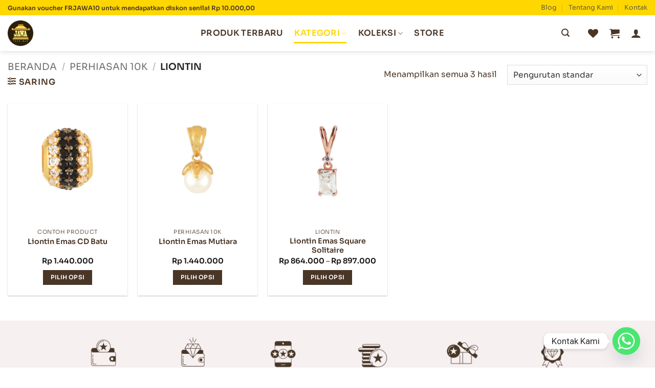

--- FILE ---
content_type: text/html; charset=UTF-8
request_url: https://tokomasjawa.com/product-category/perhiasan-10k/liontin/
body_size: 32063
content:
<!DOCTYPE html>
<html lang="id" class="loading-site no-js">
<head>
<meta charset="UTF-8" />
<link rel="profile" href="https://gmpg.org/xfn/11" />
<link rel="pingback" href="https://tokomasjawa.com/xmlrpc.php" />
<script>document.documentElement.className = document.documentElement.className + ' yes-js js_active js'</script>
<script>(function(html){html.className = html.className.replace(/\bno-js\b/,'js')})(document.documentElement);</script>
<meta name='robots' content='index, follow, max-image-preview:large, max-snippet:-1, max-video-preview:-1' />
<meta name="viewport" content="width=device-width, initial-scale=1" />
<title>Kategori Produk Liontin - Toko Mas Jawa</title>
<meta name="description" content="Berikut ini produk-produk dari kategori Liontin di Toko Mas Jawa." />
<link rel="canonical" href="https://tokomasjawa.com/product-category/perhiasan-10k/liontin/" />
<meta property="og:locale" content="id_ID" />
<meta property="og:type" content="article" />
<meta property="og:title" content="Kategori Produk Liontin - Toko Mas Jawa" />
<meta property="og:description" content="Berikut ini produk-produk dari kategori Liontin di Toko Mas Jawa." />
<meta property="og:url" content="https://tokomasjawa.com/product-category/perhiasan-10k/liontin/" />
<meta property="og:site_name" content="Toko Mas Jawa" />
<meta name="twitter:card" content="summary_large_image" />
<script type="application/ld+json" class="yoast-schema-graph">{"@context":"https://schema.org","@graph":[{"@type":"CollectionPage","@id":"https://tokomasjawa.com/product-category/perhiasan-10k/liontin/","url":"https://tokomasjawa.com/product-category/perhiasan-10k/liontin/","name":"Kategori Produk Liontin - Toko Mas Jawa","isPartOf":{"@id":"https://tokomasjawa.com/#website"},"primaryImageOfPage":{"@id":"https://tokomasjawa.com/product-category/perhiasan-10k/liontin/#primaryimage"},"image":{"@id":"https://tokomasjawa.com/product-category/perhiasan-10k/liontin/#primaryimage"},"thumbnailUrl":"https://bucket-woocommerce-tmj.s3.ap-southeast-3.amazonaws.com/wp-content/uploads/2022/08/20094616/1.1-1.jpg","description":"Berikut ini produk-produk dari kategori Liontin di Toko Mas Jawa.","breadcrumb":{"@id":"https://tokomasjawa.com/product-category/perhiasan-10k/liontin/#breadcrumb"},"inLanguage":"id"},{"@type":"ImageObject","inLanguage":"id","@id":"https://tokomasjawa.com/product-category/perhiasan-10k/liontin/#primaryimage","url":"https://bucket-woocommerce-tmj.s3.ap-southeast-3.amazonaws.com/wp-content/uploads/2022/08/20094616/1.1-1.jpg","contentUrl":"https://bucket-woocommerce-tmj.s3.ap-southeast-3.amazonaws.com/wp-content/uploads/2022/08/20094616/1.1-1.jpg","width":160,"height":160},{"@type":"BreadcrumbList","@id":"https://tokomasjawa.com/product-category/perhiasan-10k/liontin/#breadcrumb","itemListElement":[{"@type":"ListItem","position":1,"name":"Home","item":"https://tokomasjawa.com/"},{"@type":"ListItem","position":2,"name":"Perhiasan 10K","item":"https://tokomasjawa.com/product-category/perhiasan-10k/"},{"@type":"ListItem","position":3,"name":"Liontin"}]},{"@type":"WebSite","@id":"https://tokomasjawa.com/#website","url":"https://tokomasjawa.com/","name":"Toko Mas Jawa","description":"Pusat Perhiasan Emas Berlian Terbaik","publisher":{"@id":"https://tokomasjawa.com/#organization"},"potentialAction":[{"@type":"SearchAction","target":{"@type":"EntryPoint","urlTemplate":"https://tokomasjawa.com/?s={search_term_string}"},"query-input":{"@type":"PropertyValueSpecification","valueRequired":true,"valueName":"search_term_string"}}],"inLanguage":"id"},{"@type":"Organization","@id":"https://tokomasjawa.com/#organization","name":"Toko Mas Jawa","url":"https://tokomasjawa.com/","logo":{"@type":"ImageObject","inLanguage":"id","@id":"https://tokomasjawa.com/#/schema/logo/image/","url":"","contentUrl":"","caption":"Toko Mas Jawa"},"image":{"@id":"https://tokomasjawa.com/#/schema/logo/image/"},"sameAs":["https://www.facebook.com/jawajewelry/"]}]}</script>
<style id='wp-img-auto-sizes-contain-inline-css' type='text/css'>
img:is([sizes=auto i],[sizes^="auto," i]){contain-intrinsic-size:3000px 1500px}
/*# sourceURL=wp-img-auto-sizes-contain-inline-css */
</style>
<!-- <link rel='stylesheet' id='font-awesome-css' href='https://tokomasjawa.com/wp-content/plugins/woocommerce-ajax-filters/berocket/assets/css/font-awesome.min.css' type='text/css' media='all' /> -->
<link rel="stylesheet" type="text/css" href="//tokomasjawa.com/wp-content/cache/wpfc-minified/d7vbmtxx/8f8er.css" media="all"/>
<style id='font-awesome-inline-css' type='text/css'>
[data-font="FontAwesome"]:before {font-family: 'FontAwesome' !important;content: attr(data-icon) !important;speak: none !important;font-weight: normal !important;font-variant: normal !important;text-transform: none !important;line-height: 1 !important;font-style: normal !important;-webkit-font-smoothing: antialiased !important;-moz-osx-font-smoothing: grayscale !important;}
/*# sourceURL=font-awesome-inline-css */
</style>
<!-- <link rel='stylesheet' id='berocket_aapf_widget-style-css' href='https://tokomasjawa.com/wp-content/plugins/woocommerce-ajax-filters/assets/frontend/css/fullmain.min.css' type='text/css' media='all' /> -->
<!-- <link rel='stylesheet' id='sbi_styles-css' href='https://tokomasjawa.com/wp-content/plugins/instagram-feed/css/sbi-styles.min.css' type='text/css' media='all' /> -->
<!-- <link rel='stylesheet' id='contact-form-7-css' href='https://tokomasjawa.com/wp-content/plugins/contact-form-7/includes/css/styles.css' type='text/css' media='all' /> -->
<link rel="stylesheet" type="text/css" href="//tokomasjawa.com/wp-content/cache/wpfc-minified/mm2aavea/8f8er.css" media="all"/>
<style id='woocommerce-inline-inline-css' type='text/css'>
.woocommerce form .form-row .required { visibility: visible; }
/*# sourceURL=woocommerce-inline-inline-css */
</style>
<!-- <link rel='stylesheet' id='woo-variation-gallery-slider-css' href='https://tokomasjawa.com/wp-content/plugins/woo-variation-gallery/assets/css/slick.min.css' type='text/css' media='all' /> -->
<!-- <link rel='stylesheet' id='dashicons-css' href='https://tokomasjawa.com/wp-includes/css/dashicons.min.css' type='text/css' media='all' /> -->
<link rel="stylesheet" type="text/css" href="//tokomasjawa.com/wp-content/cache/wpfc-minified/d4ee2rq7/8f8er.css" media="all"/>
<style id='dashicons-inline-css' type='text/css'>
[data-font="Dashicons"]:before {font-family: 'Dashicons' !important;content: attr(data-icon) !important;speak: none !important;font-weight: normal !important;font-variant: normal !important;text-transform: none !important;line-height: 1 !important;font-style: normal !important;-webkit-font-smoothing: antialiased !important;-moz-osx-font-smoothing: grayscale !important;}
/*# sourceURL=dashicons-inline-css */
</style>
<!-- <link rel='stylesheet' id='woo-variation-gallery-css' href='https://tokomasjawa.com/wp-content/plugins/woo-variation-gallery/assets/css/frontend.min.css' type='text/css' media='all' /> -->
<link rel="stylesheet" type="text/css" href="//tokomasjawa.com/wp-content/cache/wpfc-minified/2zncs3ag/8f8er.css" media="all"/>
<style id='woo-variation-gallery-inline-css' type='text/css'>
:root {--wvg-thumbnail-item: 4;--wvg-thumbnail-item-gap: 0px;--wvg-single-image-size: 510px;--wvg-gallery-width: 100%;--wvg-gallery-margin: 30px;}/* Default Width */.woo-variation-product-gallery {max-width: 100% !important;width: 100%;}/* Medium Devices, Desktops *//* Small Devices, Tablets */@media only screen and (max-width: 768px) {.woo-variation-product-gallery {width: 720px;max-width: 100% !important;}}/* Extra Small Devices, Phones */@media only screen and (max-width: 480px) {.woo-variation-product-gallery {width: 780px;max-width: 100% !important; float: none;}}
/*# sourceURL=woo-variation-gallery-inline-css */
</style>
<!-- <link rel='stylesheet' id='flatsome-woocommerce-wishlist-css' href='https://tokomasjawa.com/wp-content/themes/flatsome/inc/integrations/wc-yith-wishlist/wishlist.css' type='text/css' media='all' /> -->
<link rel="stylesheet" type="text/css" href="//tokomasjawa.com/wp-content/cache/wpfc-minified/q7vh813l/8f8er.css" media="all"/>
<link rel='stylesheet' id='custom-google-fonts-css' href='//fonts.googleapis.com/css?family=Roboto' type='text/css' media='all' />
<!-- <link rel='stylesheet' id='chaty-front-css-css' href='https://tokomasjawa.com/wp-content/plugins/chaty/css/chaty-front.min.css' type='text/css' media='all' /> -->
<!-- <link rel='stylesheet' id='flatsome-swatches-frontend-css' href='https://tokomasjawa.com/wp-content/themes/flatsome/assets/css/extensions/flatsome-swatches-frontend.css' type='text/css' media='all' /> -->
<!-- <link rel='stylesheet' id='flatsome-main-css' href='https://tokomasjawa.com/wp-content/themes/flatsome/assets/css/flatsome.css' type='text/css' media='all' /> -->
<link rel="stylesheet" type="text/css" href="//tokomasjawa.com/wp-content/cache/wpfc-minified/21oqop83/8f8er.css" media="all"/>
<style id='flatsome-main-inline-css' type='text/css'>
@font-face {
font-family: "fl-icons";
font-display: block;
src: url(https://tokomasjawa.com/wp-content/themes/flatsome/assets/css/icons/fl-icons.eot?v=3.20.4);
src:
url(https://tokomasjawa.com/wp-content/themes/flatsome/assets/css/icons/fl-icons.eot#iefix?v=3.20.4) format("embedded-opentype"),
url(https://tokomasjawa.com/wp-content/themes/flatsome/assets/css/icons/fl-icons.woff2?v=3.20.4) format("woff2"),
url(https://tokomasjawa.com/wp-content/themes/flatsome/assets/css/icons/fl-icons.ttf?v=3.20.4) format("truetype"),
url(https://tokomasjawa.com/wp-content/themes/flatsome/assets/css/icons/fl-icons.woff?v=3.20.4) format("woff"),
url(https://tokomasjawa.com/wp-content/themes/flatsome/assets/css/icons/fl-icons.svg?v=3.20.4#fl-icons) format("svg");
}
/*# sourceURL=flatsome-main-inline-css */
</style>
<!-- <link rel='stylesheet' id='flatsome-shop-css' href='https://tokomasjawa.com/wp-content/themes/flatsome/assets/css/flatsome-shop.css' type='text/css' media='all' /> -->
<link rel="stylesheet" type="text/css" href="//tokomasjawa.com/wp-content/cache/wpfc-minified/99iaiok1/8f8er.css" media="all"/>
<script type="text/template" id="tmpl-variation-template">
<div class="woocommerce-variation-description">{{{ data.variation.variation_description }}}</div>
<div class="woocommerce-variation-price">{{{ data.variation.price_html }}}</div>
<div class="woocommerce-variation-availability">{{{ data.variation.availability_html }}}</div>
</script>
<script type="text/template" id="tmpl-unavailable-variation-template">
<p role="alert">Maaf, produk ini tidak tersedia. Mohon pilih kombinasi yang berbeda.</p>
</script>
<script src='//tokomasjawa.com/wp-content/cache/wpfc-minified/9909mzsy/8fc2u.js' type="text/javascript"></script>
<!-- <script type="text/javascript" src="https://tokomasjawa.com/wp-includes/js/jquery/jquery.min.js" id="jquery-core-js"></script> -->
<!-- <script type="text/javascript" src="https://tokomasjawa.com/wp-content/plugins/miniorange-login-openid/includes/js/mo_openid_jquery.cookie.min.js" id="js-cookie-script-js"></script> -->
<!-- <script type="text/javascript" src="https://tokomasjawa.com/wp-content/plugins/miniorange-login-openid/includes/js/mo-openid-social_login.js" id="mo-social-login-script-js"></script> -->
<!-- <script type="text/javascript" src="https://tokomasjawa.com/wp-content/plugins/woocommerce/assets/js/jquery-blockui/jquery.blockUI.min.js" id="wc-jquery-blockui-js" data-wp-strategy="defer"></script> -->
<script type="text/javascript" id="wc-add-to-cart-js-extra">
/* <![CDATA[ */
var wc_add_to_cart_params = {"ajax_url":"/wp-admin/admin-ajax.php","wc_ajax_url":"/?wc-ajax=%%endpoint%%","i18n_view_cart":"Lihat keranjang","cart_url":"https://tokomasjawa.com/cart/","is_cart":"","cart_redirect_after_add":"no"};
//# sourceURL=wc-add-to-cart-js-extra
/* ]]> */
</script>
<script src='//tokomasjawa.com/wp-content/cache/wpfc-minified/98gb5lvs/8fc2u.js' type="text/javascript"></script>
<!-- <script type="text/javascript" src="https://tokomasjawa.com/wp-content/plugins/woocommerce/assets/js/frontend/add-to-cart.min.js" id="wc-add-to-cart-js" defer="defer" data-wp-strategy="defer"></script> -->
<!-- <script type="text/javascript" src="https://tokomasjawa.com/wp-content/plugins/woocommerce/assets/js/js-cookie/js.cookie.min.js" id="wc-js-cookie-js" data-wp-strategy="defer"></script> -->
<!-- <script type="text/javascript" src="https://tokomasjawa.com/wp-includes/js/underscore.min.js" id="underscore-js"></script> -->
<script type="text/javascript" id="wp-util-js-extra">
/* <![CDATA[ */
var _wpUtilSettings = {"ajax":{"url":"/wp-admin/admin-ajax.php"}};
//# sourceURL=wp-util-js-extra
/* ]]> */
</script>
<script src='//tokomasjawa.com/wp-content/cache/wpfc-minified/7ufsd92i/8fc2u.js' type="text/javascript"></script>
<!-- <script type="text/javascript" src="https://tokomasjawa.com/wp-includes/js/wp-util.min.js" id="wp-util-js"></script> -->
<!-- Potongan tag Google (gtag.js) ditambahkan oleh Site Kit -->
<!-- Snippet Google Analytics telah ditambahkan oleh Site Kit -->
<script type="text/javascript" src="https://www.googletagmanager.com/gtag/js?id=G-Q7DS84YF1Y" id="google_gtagjs-js" async></script>
<script type="text/javascript" id="google_gtagjs-js-after">
/* <![CDATA[ */
window.dataLayer = window.dataLayer || [];function gtag(){dataLayer.push(arguments);}
gtag("set","linker",{"domains":["tokomasjawa.com"]});
gtag("js", new Date());
gtag("set", "developer_id.dZTNiMT", true);
gtag("config", "G-Q7DS84YF1Y");
//# sourceURL=google_gtagjs-js-after
/* ]]> */
</script>
<link rel="https://api.w.org/" href="https://tokomasjawa.com/wp-json/" /><link rel="alternate" title="JSON" type="application/json" href="https://tokomasjawa.com/wp-json/wp/v2/product_cat/74" /><meta name="generator" content="Site Kit by Google 1.170.0" />	<noscript><style>.woocommerce-product-gallery{ opacity: 1 !important; }</style></noscript>
<script  type="text/javascript">
!function(f,b,e,v,n,t,s){if(f.fbq)return;n=f.fbq=function(){n.callMethod?
n.callMethod.apply(n,arguments):n.queue.push(arguments)};if(!f._fbq)f._fbq=n;
n.push=n;n.loaded=!0;n.version='2.0';n.queue=[];t=b.createElement(e);t.async=!0;
t.src=v;s=b.getElementsByTagName(e)[0];s.parentNode.insertBefore(t,s)}(window,
document,'script','https://connect.facebook.net/en_US/fbevents.js');
</script>
<!-- WooCommerce Facebook Integration Begin -->
<script  type="text/javascript">
fbq('init', '3422779447966997', {}, {
"agent": "woocommerce_0-10.4.3-3.5.15"
});
document.addEventListener( 'DOMContentLoaded', function() {
// Insert placeholder for events injected when a product is added to the cart through AJAX.
document.body.insertAdjacentHTML( 'beforeend', '<div class=\"wc-facebook-pixel-event-placeholder\"></div>' );
}, false );
</script>
<!-- WooCommerce Facebook Integration End -->
<link rel="icon" href="https://bucket-woocommerce-tmj.s3.ap-southeast-3.amazonaws.com/wp-content/uploads/2022/08/19150816/cropped-Logo-Toko-Mas-Jawa-512-x-512-32x32.png" sizes="32x32" />
<link rel="icon" href="https://bucket-woocommerce-tmj.s3.ap-southeast-3.amazonaws.com/wp-content/uploads/2022/08/19150816/cropped-Logo-Toko-Mas-Jawa-512-x-512-192x192.png" sizes="192x192" />
<link rel="apple-touch-icon" href="https://bucket-woocommerce-tmj.s3.ap-southeast-3.amazonaws.com/wp-content/uploads/2022/08/19150816/cropped-Logo-Toko-Mas-Jawa-512-x-512-180x180.png" />
<meta name="msapplication-TileImage" content="https://bucket-woocommerce-tmj.s3.ap-southeast-3.amazonaws.com/wp-content/uploads/2022/08/19150816/cropped-Logo-Toko-Mas-Jawa-512-x-512-270x270.png" />
<style id="custom-css" type="text/css">:root {--primary-color: #4a3627;--fs-color-primary: #4a3627;--fs-color-secondary: #ffd700;--fs-color-success: #627D47;--fs-color-alert: #b20000;--fs-color-base: #4a3627;--fs-experimental-link-color: #998200;--fs-experimental-link-color-hover: #ffd700;}.tooltipster-base {--tooltip-color: #fff;--tooltip-bg-color: #000;}.off-canvas-right .mfp-content, .off-canvas-left .mfp-content {--drawer-width: 300px;}.off-canvas .mfp-content.off-canvas-cart {--drawer-width: 360px;}.container-width, .full-width .ubermenu-nav, .container, .row{max-width: 1890px}.row.row-collapse{max-width: 1860px}.row.row-small{max-width: 1882.5px}.row.row-large{max-width: 1920px}.header-main{height: 70px}#logo img{max-height: 70px}#logo{width:200px;}#logo img{padding:10px 0;}.header-bottom{min-height: 35px}.header-top{min-height: 30px}.transparent .header-main{height: 90px}.transparent #logo img{max-height: 90px}.has-transparent + .page-title:first-of-type,.has-transparent + #main > .page-title,.has-transparent + #main > div > .page-title,.has-transparent + #main .page-header-wrapper:first-of-type .page-title{padding-top: 120px;}.header.show-on-scroll,.stuck .header-main{height:70px!important}.stuck #logo img{max-height: 70px!important}.search-form{ width: 60%;}.header-bg-color {background-color: #ffffff}.header-bottom {background-color: #f1f1f1}.top-bar-nav > li > a{line-height: 16px }.header-main .nav > li > a{line-height: 16px }.header-bottom-nav > li > a{line-height: 16px }@media (max-width: 549px) {.header-main{height: 70px}#logo img{max-height: 70px}}.nav-dropdown{border-radius:5px}.nav-dropdown{font-size:100%}.header-top{background-color:#ffd700!important;}h1,h2,h3,h4,h5,h6,.heading-font{color: #4a3627;}@media screen and (max-width: 549px){body{font-size: 100%;}}body{font-family: Sora, sans-serif;}body {font-weight: 400;font-style: normal;}.nav > li > a {font-family: Sora, sans-serif;}.mobile-sidebar-levels-2 .nav > li > ul > li > a {font-family: Sora, sans-serif;}.nav > li > a,.mobile-sidebar-levels-2 .nav > li > ul > li > a {font-weight: 600;font-style: normal;}h1,h2,h3,h4,h5,h6,.heading-font, .off-canvas-center .nav-sidebar.nav-vertical > li > a{font-family: Sora, sans-serif;}h1,h2,h3,h4,h5,h6,.heading-font,.banner h1,.banner h2 {font-weight: 400;font-style: normal;}.alt-font{font-family: Sora, sans-serif;}.alt-font {font-weight: 400!important;font-style: normal!important;}.header:not(.transparent) .header-nav-main.nav > li > a {color: #4a3627;}.header:not(.transparent) .header-nav-main.nav > li > a:hover,.header:not(.transparent) .header-nav-main.nav > li.active > a,.header:not(.transparent) .header-nav-main.nav > li.current > a,.header:not(.transparent) .header-nav-main.nav > li > a.active,.header:not(.transparent) .header-nav-main.nav > li > a.current{color: #ffd700;}.header-nav-main.nav-line-bottom > li > a:before,.header-nav-main.nav-line-grow > li > a:before,.header-nav-main.nav-line > li > a:before,.header-nav-main.nav-box > li > a:hover,.header-nav-main.nav-box > li.active > a,.header-nav-main.nav-pills > li > a:hover,.header-nav-main.nav-pills > li.active > a{color:#FFF!important;background-color: #ffd700;}.current .breadcrumb-step, [data-icon-label]:after, .button#place_order,.button.checkout,.checkout-button,.single_add_to_cart_button.button, .sticky-add-to-cart-select-options-button{background-color: #4a3627!important }.has-equal-box-heights .box-image {padding-top: 100%;}@media screen and (min-width: 550px){.products .box-vertical .box-image{min-width: 247px!important;width: 247px!important;}}.footer-1{background-color: #ffffff}.footer-2{background-color: #FFFFFF}.absolute-footer, html{background-color: #ffffff}button[name='update_cart'] { display: none; }.nav-vertical-fly-out > li + li {border-top-width: 1px; border-top-style: solid;}/* Custom CSS */.header-nav {justify-content: center;}#header-newsletter-signup .wpcf7-form .flex-col.flex-grow {flex: auto;}#header-newsletter-signup .wpcf7-spinner {display: none;}.header-search-form #woocommerce-product-search-field-0, .header-search-form .search_categories {opacity: 0;transition: 0.5s;}.header-search-form .searchform:hover #woocommerce-product-search-field-0, .header-search-form .searchform:hover .search_categories {opacity: 1;}#header .flex-col.hide-for-medium.flex-left.flex-grow {position: relative;left: 5%;}.section-title b {opacity: 1;background-color: gold;}.section-pull {margin-top: -50px;margin-bottom: -50px;}.section-pull-bottom {margin-bottom: -100px}.cart-container { max-width: 1080px; }.header-search-form {margin-right: 5px;}.banner .on-hover {opacity: 0;transition: 1s;}.banner:hover .on-hover {opacity: 1;cursor: pointer;}.wishlist-icon .wishlist-popup {display: none;}#billing_country_field {display: none;}.woocommerce-mini-cart-item a {color: #4a3627;}.product-title a {color: #4a3627;-webkit-text-stroke: unset;font-weight: bold;transition: 1s;}.product-title:hover a {color: #FFD700;}.label-new.menu-item > a:after{content:"New";}.label-hot.menu-item > a:after{content:"Hot";}.label-sale.menu-item > a:after{content:"Sale";}.label-popular.menu-item > a:after{content:"Popular";}</style>		<style type="text/css" id="wp-custom-css">
/* Menu Navigasi */
a.nav-top-link {
cursor: pointer;
}
/* Halaman Blog */
.row.align-center {
max-width: 1080px;	
}
.blog footer.entry-meta, .blog span.posted-on {
display: none;
}
.blog article {
border-bottom: 1px solid 	rgba(0,0,0,.1);
}
.entry-image-float {
margin-bottom: 2em;	
}
/* Halaman Artikel */
.row.row-large {
max-width: 1110px;
}
/* End */
.header-nav {
justify-content: center;
}
#header-newsletter-signup .wpcf7-form .flex-col.flex-grow {
flex: auto;
}
#header-newsletter-signup .wpcf7-spinner {
display: none;
}
.header-search-form #woocommerce-product-search-field-0, .header-search-form .search_categories {
opacity: 0;
transition: 0.5s;
}
.header-search-form .searchform:hover #woocommerce-product-search-field-0, .header-search-form .searchform:hover .search_categories {
opacity: 1;
}
#header .flex-col.hide-for-medium.flex-left.flex-grow {
position: relative;
left: 5%;
}
.section-title b {
opacity: 1;
background-color: gold;
}
.section-pull {
margin-top: -50px;
margin-bottom: -50px;
}
.section-pull-bottom {
margin-bottom: -100px
}
.cart-container {   
max-width: 1080px; 
}
.header-search-form {
margin-right: 5px;
}
.banner .on-hover {
opacity: 0;
transition: 1s;
}
.banner:hover .on-hover {
opacity: 1;
cursor: pointer;
}
.wishlist-icon .wishlist-popup {
display: none;
}
#billing_country_field {
display: none;
}
.woocommerce-mini-cart-item a {
color: #4a3627;
}
.product-title a {
color: #4a3627;
-webkit-text-stroke: unset;
font-weight: bold;
transition: 1s;
}
.product-title:hover a {
color: #FFD700;
}
#billing_address_1_field, #billing_first_name_field {
width: 100%;
}
.single .category-filtering {
display: none !important;
}		</style>
<style id="flatsome-swatches-css">.variations th,.variations td {display: block;}.variations .label {display: flex;align-items: center;}.variations .label label {margin: .5em 0;}.ux-swatch-selected-value {font-weight: normal;font-size: .9em;}.variations_form .ux-swatch.selected {box-shadow: 0 0 0 2px var(--fs-color-secondary);}.ux-swatches-in-loop .ux-swatch.selected {box-shadow: 0 0 0 2px var(--fs-color-secondary);}</style><style id="kirki-inline-styles">/* latin-ext */
@font-face {
font-family: 'Sora';
font-style: normal;
font-weight: 400;
font-display: swap;
src: url(https://tokomasjawa.com/wp-content/fonts/sora/xMQ9uFFYT72X5wkB_18qmnndmSdSnh2BAfO5mnuyOo1lfiQwWa-xsaQ.woff2) format('woff2');
unicode-range: U+0100-02BA, U+02BD-02C5, U+02C7-02CC, U+02CE-02D7, U+02DD-02FF, U+0304, U+0308, U+0329, U+1D00-1DBF, U+1E00-1E9F, U+1EF2-1EFF, U+2020, U+20A0-20AB, U+20AD-20C0, U+2113, U+2C60-2C7F, U+A720-A7FF;
}
/* latin */
@font-face {
font-family: 'Sora';
font-style: normal;
font-weight: 400;
font-display: swap;
src: url(https://tokomasjawa.com/wp-content/fonts/sora/xMQ9uFFYT72X5wkB_18qmnndmSdSnh2BAfO5mnuyOo1lfiQwV6-x.woff2) format('woff2');
unicode-range: U+0000-00FF, U+0131, U+0152-0153, U+02BB-02BC, U+02C6, U+02DA, U+02DC, U+0304, U+0308, U+0329, U+2000-206F, U+20AC, U+2122, U+2191, U+2193, U+2212, U+2215, U+FEFF, U+FFFD;
}
/* latin-ext */
@font-face {
font-family: 'Sora';
font-style: normal;
font-weight: 600;
font-display: swap;
src: url(https://tokomasjawa.com/wp-content/fonts/sora/xMQ9uFFYT72X5wkB_18qmnndmSdSnh2BAfO5mnuyOo1lfiQwWa-xsaQ.woff2) format('woff2');
unicode-range: U+0100-02BA, U+02BD-02C5, U+02C7-02CC, U+02CE-02D7, U+02DD-02FF, U+0304, U+0308, U+0329, U+1D00-1DBF, U+1E00-1E9F, U+1EF2-1EFF, U+2020, U+20A0-20AB, U+20AD-20C0, U+2113, U+2C60-2C7F, U+A720-A7FF;
}
/* latin */
@font-face {
font-family: 'Sora';
font-style: normal;
font-weight: 600;
font-display: swap;
src: url(https://tokomasjawa.com/wp-content/fonts/sora/xMQ9uFFYT72X5wkB_18qmnndmSdSnh2BAfO5mnuyOo1lfiQwV6-x.woff2) format('woff2');
unicode-range: U+0000-00FF, U+0131, U+0152-0153, U+02BB-02BC, U+02C6, U+02DA, U+02DC, U+0304, U+0308, U+0329, U+2000-206F, U+20AC, U+2122, U+2191, U+2193, U+2212, U+2215, U+FEFF, U+FFFD;
}</style><!-- <link rel='stylesheet' id='wc-blocks-style-css' href='https://tokomasjawa.com/wp-content/plugins/woocommerce/assets/client/blocks/wc-blocks.css' type='text/css' media='all' /> -->
<!-- <link rel='stylesheet' id='jquery-selectBox-css' href='https://tokomasjawa.com/wp-content/plugins/yith-woocommerce-wishlist/assets/css/jquery.selectBox.css' type='text/css' media='all' /> -->
<!-- <link rel='stylesheet' id='woocommerce_prettyPhoto_css-css' href='//tokomasjawa.com/wp-content/plugins/woocommerce/assets/css/prettyPhoto.css' type='text/css' media='all' /> -->
<!-- <link rel='stylesheet' id='yith-wcwl-main-css' href='https://tokomasjawa.com/wp-content/plugins/yith-woocommerce-wishlist/assets/css/style.css' type='text/css' media='all' /> -->
<link rel="stylesheet" type="text/css" href="//tokomasjawa.com/wp-content/cache/wpfc-minified/jqjofkw6/8f8f5.css" media="all"/>
<style id='yith-wcwl-main-inline-css' type='text/css'>
:root { --rounded-corners-radius: 16px; --color-add-to-cart-background: #333333; --color-add-to-cart-text: #FFFFFF; --color-add-to-cart-border: #333333; --color-add-to-cart-background-hover: #4F4F4F; --color-add-to-cart-text-hover: #FFFFFF; --color-add-to-cart-border-hover: #4F4F4F; --add-to-cart-rounded-corners-radius: 16px; --color-button-style-1-background: #333333; --color-button-style-1-text: #FFFFFF; --color-button-style-1-border: #333333; --color-button-style-1-background-hover: #4F4F4F; --color-button-style-1-text-hover: #FFFFFF; --color-button-style-1-border-hover: #4F4F4F; --color-button-style-2-background: #333333; --color-button-style-2-text: #FFFFFF; --color-button-style-2-border: #333333; --color-button-style-2-background-hover: #4F4F4F; --color-button-style-2-text-hover: #FFFFFF; --color-button-style-2-border-hover: #4F4F4F; --color-wishlist-table-background: #FFFFFF; --color-wishlist-table-text: #6d6c6c; --color-wishlist-table-border: #FFFFFF; --color-headers-background: #F4F4F4; --color-share-button-color: #FFFFFF; --color-share-button-color-hover: #FFFFFF; --color-fb-button-background: #39599E; --color-fb-button-background-hover: #595A5A; --color-tw-button-background: #45AFE2; --color-tw-button-background-hover: #595A5A; --color-pr-button-background: #AB2E31; --color-pr-button-background-hover: #595A5A; --color-em-button-background: #FBB102; --color-em-button-background-hover: #595A5A; --color-wa-button-background: #00A901; --color-wa-button-background-hover: #595A5A; --feedback-duration: 3s } 
:root { --rounded-corners-radius: 16px; --color-add-to-cart-background: #333333; --color-add-to-cart-text: #FFFFFF; --color-add-to-cart-border: #333333; --color-add-to-cart-background-hover: #4F4F4F; --color-add-to-cart-text-hover: #FFFFFF; --color-add-to-cart-border-hover: #4F4F4F; --add-to-cart-rounded-corners-radius: 16px; --color-button-style-1-background: #333333; --color-button-style-1-text: #FFFFFF; --color-button-style-1-border: #333333; --color-button-style-1-background-hover: #4F4F4F; --color-button-style-1-text-hover: #FFFFFF; --color-button-style-1-border-hover: #4F4F4F; --color-button-style-2-background: #333333; --color-button-style-2-text: #FFFFFF; --color-button-style-2-border: #333333; --color-button-style-2-background-hover: #4F4F4F; --color-button-style-2-text-hover: #FFFFFF; --color-button-style-2-border-hover: #4F4F4F; --color-wishlist-table-background: #FFFFFF; --color-wishlist-table-text: #6d6c6c; --color-wishlist-table-border: #FFFFFF; --color-headers-background: #F4F4F4; --color-share-button-color: #FFFFFF; --color-share-button-color-hover: #FFFFFF; --color-fb-button-background: #39599E; --color-fb-button-background-hover: #595A5A; --color-tw-button-background: #45AFE2; --color-tw-button-background-hover: #595A5A; --color-pr-button-background: #AB2E31; --color-pr-button-background-hover: #595A5A; --color-em-button-background: #FBB102; --color-em-button-background-hover: #595A5A; --color-wa-button-background: #00A901; --color-wa-button-background-hover: #595A5A; --feedback-duration: 3s } 
:root { --rounded-corners-radius: 16px; --color-add-to-cart-background: #333333; --color-add-to-cart-text: #FFFFFF; --color-add-to-cart-border: #333333; --color-add-to-cart-background-hover: #4F4F4F; --color-add-to-cart-text-hover: #FFFFFF; --color-add-to-cart-border-hover: #4F4F4F; --add-to-cart-rounded-corners-radius: 16px; --color-button-style-1-background: #333333; --color-button-style-1-text: #FFFFFF; --color-button-style-1-border: #333333; --color-button-style-1-background-hover: #4F4F4F; --color-button-style-1-text-hover: #FFFFFF; --color-button-style-1-border-hover: #4F4F4F; --color-button-style-2-background: #333333; --color-button-style-2-text: #FFFFFF; --color-button-style-2-border: #333333; --color-button-style-2-background-hover: #4F4F4F; --color-button-style-2-text-hover: #FFFFFF; --color-button-style-2-border-hover: #4F4F4F; --color-wishlist-table-background: #FFFFFF; --color-wishlist-table-text: #6d6c6c; --color-wishlist-table-border: #FFFFFF; --color-headers-background: #F4F4F4; --color-share-button-color: #FFFFFF; --color-share-button-color-hover: #FFFFFF; --color-fb-button-background: #39599E; --color-fb-button-background-hover: #595A5A; --color-tw-button-background: #45AFE2; --color-tw-button-background-hover: #595A5A; --color-pr-button-background: #AB2E31; --color-pr-button-background-hover: #595A5A; --color-em-button-background: #FBB102; --color-em-button-background-hover: #595A5A; --color-wa-button-background: #00A901; --color-wa-button-background-hover: #595A5A; --feedback-duration: 3s } 
/*# sourceURL=yith-wcwl-main-inline-css */
</style>
<style id='global-styles-inline-css' type='text/css'>
:root{--wp--preset--aspect-ratio--square: 1;--wp--preset--aspect-ratio--4-3: 4/3;--wp--preset--aspect-ratio--3-4: 3/4;--wp--preset--aspect-ratio--3-2: 3/2;--wp--preset--aspect-ratio--2-3: 2/3;--wp--preset--aspect-ratio--16-9: 16/9;--wp--preset--aspect-ratio--9-16: 9/16;--wp--preset--color--black: #000000;--wp--preset--color--cyan-bluish-gray: #abb8c3;--wp--preset--color--white: #ffffff;--wp--preset--color--pale-pink: #f78da7;--wp--preset--color--vivid-red: #cf2e2e;--wp--preset--color--luminous-vivid-orange: #ff6900;--wp--preset--color--luminous-vivid-amber: #fcb900;--wp--preset--color--light-green-cyan: #7bdcb5;--wp--preset--color--vivid-green-cyan: #00d084;--wp--preset--color--pale-cyan-blue: #8ed1fc;--wp--preset--color--vivid-cyan-blue: #0693e3;--wp--preset--color--vivid-purple: #9b51e0;--wp--preset--color--primary: #4a3627;--wp--preset--color--secondary: #ffd700;--wp--preset--color--success: #627D47;--wp--preset--color--alert: #b20000;--wp--preset--gradient--vivid-cyan-blue-to-vivid-purple: linear-gradient(135deg,rgb(6,147,227) 0%,rgb(155,81,224) 100%);--wp--preset--gradient--light-green-cyan-to-vivid-green-cyan: linear-gradient(135deg,rgb(122,220,180) 0%,rgb(0,208,130) 100%);--wp--preset--gradient--luminous-vivid-amber-to-luminous-vivid-orange: linear-gradient(135deg,rgb(252,185,0) 0%,rgb(255,105,0) 100%);--wp--preset--gradient--luminous-vivid-orange-to-vivid-red: linear-gradient(135deg,rgb(255,105,0) 0%,rgb(207,46,46) 100%);--wp--preset--gradient--very-light-gray-to-cyan-bluish-gray: linear-gradient(135deg,rgb(238,238,238) 0%,rgb(169,184,195) 100%);--wp--preset--gradient--cool-to-warm-spectrum: linear-gradient(135deg,rgb(74,234,220) 0%,rgb(151,120,209) 20%,rgb(207,42,186) 40%,rgb(238,44,130) 60%,rgb(251,105,98) 80%,rgb(254,248,76) 100%);--wp--preset--gradient--blush-light-purple: linear-gradient(135deg,rgb(255,206,236) 0%,rgb(152,150,240) 100%);--wp--preset--gradient--blush-bordeaux: linear-gradient(135deg,rgb(254,205,165) 0%,rgb(254,45,45) 50%,rgb(107,0,62) 100%);--wp--preset--gradient--luminous-dusk: linear-gradient(135deg,rgb(255,203,112) 0%,rgb(199,81,192) 50%,rgb(65,88,208) 100%);--wp--preset--gradient--pale-ocean: linear-gradient(135deg,rgb(255,245,203) 0%,rgb(182,227,212) 50%,rgb(51,167,181) 100%);--wp--preset--gradient--electric-grass: linear-gradient(135deg,rgb(202,248,128) 0%,rgb(113,206,126) 100%);--wp--preset--gradient--midnight: linear-gradient(135deg,rgb(2,3,129) 0%,rgb(40,116,252) 100%);--wp--preset--font-size--small: 13px;--wp--preset--font-size--medium: 20px;--wp--preset--font-size--large: 36px;--wp--preset--font-size--x-large: 42px;--wp--preset--spacing--20: 0.44rem;--wp--preset--spacing--30: 0.67rem;--wp--preset--spacing--40: 1rem;--wp--preset--spacing--50: 1.5rem;--wp--preset--spacing--60: 2.25rem;--wp--preset--spacing--70: 3.38rem;--wp--preset--spacing--80: 5.06rem;--wp--preset--shadow--natural: 6px 6px 9px rgba(0, 0, 0, 0.2);--wp--preset--shadow--deep: 12px 12px 50px rgba(0, 0, 0, 0.4);--wp--preset--shadow--sharp: 6px 6px 0px rgba(0, 0, 0, 0.2);--wp--preset--shadow--outlined: 6px 6px 0px -3px rgb(255, 255, 255), 6px 6px rgb(0, 0, 0);--wp--preset--shadow--crisp: 6px 6px 0px rgb(0, 0, 0);}:where(body) { margin: 0; }.wp-site-blocks > .alignleft { float: left; margin-right: 2em; }.wp-site-blocks > .alignright { float: right; margin-left: 2em; }.wp-site-blocks > .aligncenter { justify-content: center; margin-left: auto; margin-right: auto; }:where(.is-layout-flex){gap: 0.5em;}:where(.is-layout-grid){gap: 0.5em;}.is-layout-flow > .alignleft{float: left;margin-inline-start: 0;margin-inline-end: 2em;}.is-layout-flow > .alignright{float: right;margin-inline-start: 2em;margin-inline-end: 0;}.is-layout-flow > .aligncenter{margin-left: auto !important;margin-right: auto !important;}.is-layout-constrained > .alignleft{float: left;margin-inline-start: 0;margin-inline-end: 2em;}.is-layout-constrained > .alignright{float: right;margin-inline-start: 2em;margin-inline-end: 0;}.is-layout-constrained > .aligncenter{margin-left: auto !important;margin-right: auto !important;}.is-layout-constrained > :where(:not(.alignleft):not(.alignright):not(.alignfull)){margin-left: auto !important;margin-right: auto !important;}body .is-layout-flex{display: flex;}.is-layout-flex{flex-wrap: wrap;align-items: center;}.is-layout-flex > :is(*, div){margin: 0;}body .is-layout-grid{display: grid;}.is-layout-grid > :is(*, div){margin: 0;}body{padding-top: 0px;padding-right: 0px;padding-bottom: 0px;padding-left: 0px;}a:where(:not(.wp-element-button)){text-decoration: none;}:root :where(.wp-element-button, .wp-block-button__link){background-color: #32373c;border-width: 0;color: #fff;font-family: inherit;font-size: inherit;font-style: inherit;font-weight: inherit;letter-spacing: inherit;line-height: inherit;padding-top: calc(0.667em + 2px);padding-right: calc(1.333em + 2px);padding-bottom: calc(0.667em + 2px);padding-left: calc(1.333em + 2px);text-decoration: none;text-transform: inherit;}.has-black-color{color: var(--wp--preset--color--black) !important;}.has-cyan-bluish-gray-color{color: var(--wp--preset--color--cyan-bluish-gray) !important;}.has-white-color{color: var(--wp--preset--color--white) !important;}.has-pale-pink-color{color: var(--wp--preset--color--pale-pink) !important;}.has-vivid-red-color{color: var(--wp--preset--color--vivid-red) !important;}.has-luminous-vivid-orange-color{color: var(--wp--preset--color--luminous-vivid-orange) !important;}.has-luminous-vivid-amber-color{color: var(--wp--preset--color--luminous-vivid-amber) !important;}.has-light-green-cyan-color{color: var(--wp--preset--color--light-green-cyan) !important;}.has-vivid-green-cyan-color{color: var(--wp--preset--color--vivid-green-cyan) !important;}.has-pale-cyan-blue-color{color: var(--wp--preset--color--pale-cyan-blue) !important;}.has-vivid-cyan-blue-color{color: var(--wp--preset--color--vivid-cyan-blue) !important;}.has-vivid-purple-color{color: var(--wp--preset--color--vivid-purple) !important;}.has-primary-color{color: var(--wp--preset--color--primary) !important;}.has-secondary-color{color: var(--wp--preset--color--secondary) !important;}.has-success-color{color: var(--wp--preset--color--success) !important;}.has-alert-color{color: var(--wp--preset--color--alert) !important;}.has-black-background-color{background-color: var(--wp--preset--color--black) !important;}.has-cyan-bluish-gray-background-color{background-color: var(--wp--preset--color--cyan-bluish-gray) !important;}.has-white-background-color{background-color: var(--wp--preset--color--white) !important;}.has-pale-pink-background-color{background-color: var(--wp--preset--color--pale-pink) !important;}.has-vivid-red-background-color{background-color: var(--wp--preset--color--vivid-red) !important;}.has-luminous-vivid-orange-background-color{background-color: var(--wp--preset--color--luminous-vivid-orange) !important;}.has-luminous-vivid-amber-background-color{background-color: var(--wp--preset--color--luminous-vivid-amber) !important;}.has-light-green-cyan-background-color{background-color: var(--wp--preset--color--light-green-cyan) !important;}.has-vivid-green-cyan-background-color{background-color: var(--wp--preset--color--vivid-green-cyan) !important;}.has-pale-cyan-blue-background-color{background-color: var(--wp--preset--color--pale-cyan-blue) !important;}.has-vivid-cyan-blue-background-color{background-color: var(--wp--preset--color--vivid-cyan-blue) !important;}.has-vivid-purple-background-color{background-color: var(--wp--preset--color--vivid-purple) !important;}.has-primary-background-color{background-color: var(--wp--preset--color--primary) !important;}.has-secondary-background-color{background-color: var(--wp--preset--color--secondary) !important;}.has-success-background-color{background-color: var(--wp--preset--color--success) !important;}.has-alert-background-color{background-color: var(--wp--preset--color--alert) !important;}.has-black-border-color{border-color: var(--wp--preset--color--black) !important;}.has-cyan-bluish-gray-border-color{border-color: var(--wp--preset--color--cyan-bluish-gray) !important;}.has-white-border-color{border-color: var(--wp--preset--color--white) !important;}.has-pale-pink-border-color{border-color: var(--wp--preset--color--pale-pink) !important;}.has-vivid-red-border-color{border-color: var(--wp--preset--color--vivid-red) !important;}.has-luminous-vivid-orange-border-color{border-color: var(--wp--preset--color--luminous-vivid-orange) !important;}.has-luminous-vivid-amber-border-color{border-color: var(--wp--preset--color--luminous-vivid-amber) !important;}.has-light-green-cyan-border-color{border-color: var(--wp--preset--color--light-green-cyan) !important;}.has-vivid-green-cyan-border-color{border-color: var(--wp--preset--color--vivid-green-cyan) !important;}.has-pale-cyan-blue-border-color{border-color: var(--wp--preset--color--pale-cyan-blue) !important;}.has-vivid-cyan-blue-border-color{border-color: var(--wp--preset--color--vivid-cyan-blue) !important;}.has-vivid-purple-border-color{border-color: var(--wp--preset--color--vivid-purple) !important;}.has-primary-border-color{border-color: var(--wp--preset--color--primary) !important;}.has-secondary-border-color{border-color: var(--wp--preset--color--secondary) !important;}.has-success-border-color{border-color: var(--wp--preset--color--success) !important;}.has-alert-border-color{border-color: var(--wp--preset--color--alert) !important;}.has-vivid-cyan-blue-to-vivid-purple-gradient-background{background: var(--wp--preset--gradient--vivid-cyan-blue-to-vivid-purple) !important;}.has-light-green-cyan-to-vivid-green-cyan-gradient-background{background: var(--wp--preset--gradient--light-green-cyan-to-vivid-green-cyan) !important;}.has-luminous-vivid-amber-to-luminous-vivid-orange-gradient-background{background: var(--wp--preset--gradient--luminous-vivid-amber-to-luminous-vivid-orange) !important;}.has-luminous-vivid-orange-to-vivid-red-gradient-background{background: var(--wp--preset--gradient--luminous-vivid-orange-to-vivid-red) !important;}.has-very-light-gray-to-cyan-bluish-gray-gradient-background{background: var(--wp--preset--gradient--very-light-gray-to-cyan-bluish-gray) !important;}.has-cool-to-warm-spectrum-gradient-background{background: var(--wp--preset--gradient--cool-to-warm-spectrum) !important;}.has-blush-light-purple-gradient-background{background: var(--wp--preset--gradient--blush-light-purple) !important;}.has-blush-bordeaux-gradient-background{background: var(--wp--preset--gradient--blush-bordeaux) !important;}.has-luminous-dusk-gradient-background{background: var(--wp--preset--gradient--luminous-dusk) !important;}.has-pale-ocean-gradient-background{background: var(--wp--preset--gradient--pale-ocean) !important;}.has-electric-grass-gradient-background{background: var(--wp--preset--gradient--electric-grass) !important;}.has-midnight-gradient-background{background: var(--wp--preset--gradient--midnight) !important;}.has-small-font-size{font-size: var(--wp--preset--font-size--small) !important;}.has-medium-font-size{font-size: var(--wp--preset--font-size--medium) !important;}.has-large-font-size{font-size: var(--wp--preset--font-size--large) !important;}.has-x-large-font-size{font-size: var(--wp--preset--font-size--x-large) !important;}
/*# sourceURL=global-styles-inline-css */
</style>
<!-- <link rel='stylesheet' id='mo-openid-sl-wp-font-awesome-css' href='https://tokomasjawa.com/wp-content/plugins/miniorange-login-openid/includes/css/mo-font-awesome.min.css' type='text/css' media='all' /> -->
<!-- <link rel='stylesheet' id='mo-wp-style-icon-css' href='https://tokomasjawa.com/wp-content/plugins/miniorange-login-openid/includes/css/mo_openid_login_icons.css?version=7.7.0' type='text/css' media='all' /> -->
<!-- <link rel='stylesheet' id='mo-wp-bootstrap-social-css' href='https://tokomasjawa.com/wp-content/plugins/miniorange-login-openid/includes/css/bootstrap-social.css' type='text/css' media='all' /> -->
<!-- <link rel='stylesheet' id='mo-wp-bootstrap-main-css' href='https://tokomasjawa.com/wp-content/plugins/miniorange-login-openid/includes/css/bootstrap.min-preview.css' type='text/css' media='all' /> -->
<link rel="stylesheet" type="text/css" href="//tokomasjawa.com/wp-content/cache/wpfc-minified/dgptc9ig/8f8er.css" media="all"/>
</head>
<body data-rsssl=1 class="archive tax-product_cat term-liontin term-74 wp-theme-flatsome wp-child-theme-toko-mas-jawa-child theme-flatsome woocommerce woocommerce-page woocommerce-no-js woo-variation-gallery woo-variation-gallery-theme-flatsome full-width header-shadow lightbox nav-dropdown-has-arrow nav-dropdown-has-shadow nav-dropdown-has-border parallax-mobile mobile-submenu-slide mobile-submenu-slide-levels-2">
<a class="skip-link screen-reader-text" href="#main">Skip to content</a>
<div id="wrapper">
<header id="header" class="header header-full-width has-sticky sticky-shrink">
<div class="header-wrapper">
<div id="top-bar" class="header-top hide-for-sticky">
<div class="flex-row container">
<div class="flex-col hide-for-medium flex-left">
<ul class="nav nav-left medium-nav-center nav-small  nav-divided">
<li class="html custom html_topbar_left"><strong>Gunakan voucher FRJAWA10 untuk mendapatkan diskon senilai Rp 10.000,00</strong></li>          </ul>
</div>
<div class="flex-col hide-for-medium flex-center">
<ul class="nav nav-center nav-small  nav-divided">
</ul>
</div>
<div class="flex-col hide-for-medium flex-right">
<ul class="nav top-bar-nav nav-right nav-small  nav-divided">
<li id="menu-item-2346" class="menu-item menu-item-type-post_type menu-item-object-page menu-item-2346 menu-item-design-default"><a href="https://tokomasjawa.com/blog/" class="nav-top-link">Blog</a></li>
<li id="menu-item-255" class="menu-item menu-item-type-post_type menu-item-object-page menu-item-255 menu-item-design-default"><a href="https://tokomasjawa.com/about/" class="nav-top-link">Tentang Kami</a></li>
<li id="menu-item-257" class="menu-item menu-item-type-post_type menu-item-object-page menu-item-257 menu-item-design-default"><a href="https://tokomasjawa.com/contact/" class="nav-top-link">Kontak</a></li>
</ul>
</div>
<div class="flex-col show-for-medium flex-grow">
<ul class="nav nav-center nav-small mobile-nav  nav-divided">
<li class="html custom html_topbar_left"><strong>Gunakan voucher FRJAWA10 untuk mendapatkan diskon senilai Rp 10.000,00</strong></li>          </ul>
</div>
</div>
</div>
<div id="masthead" class="header-main ">
<div class="header-inner flex-row container logo-left medium-logo-left" role="navigation">
<!-- Logo -->
<div id="logo" class="flex-col logo">
<!-- Header logo -->
<a href="https://tokomasjawa.com/" title="Toko Mas Jawa - Pusat Perhiasan Emas Berlian Terbaik" rel="home">
<img width="512" height="512" src="https://bucket-woocommerce-tmj.s3.ap-southeast-3.amazonaws.com/wp-content/uploads/2022/08/19145915/Logo-Toko-Mas-Jawa-512-x-512.png" class="header_logo header-logo" alt="Toko Mas Jawa"/><img  width="512" height="512" src="https://bucket-woocommerce-tmj.s3.ap-southeast-3.amazonaws.com/wp-content/uploads/2022/08/19145915/Logo-Toko-Mas-Jawa-512-x-512.png" class="header-logo-dark" alt="Toko Mas Jawa"/></a>
</div>
<!-- Mobile Left Elements -->
<div class="flex-col show-for-medium flex-left">
<ul class="mobile-nav nav nav-left ">
</ul>
</div>
<!-- Left Elements -->
<div class="flex-col hide-for-medium flex-left
flex-grow">
<ul class="header-nav header-nav-main nav nav-left  nav-line-bottom nav-size-large nav-spacing-large nav-uppercase" >
<li id="menu-item-1278" class="menu-item menu-item-type-custom menu-item-object-custom menu-item-1278 menu-item-design-default"><a href="https://tokomasjawa.com/shop/?orderby=date" class="nav-top-link">Produk Terbaru</a></li>
<li id="menu-item-352" class="menu-item menu-item-type-custom menu-item-object-custom current-menu-ancestor menu-item-has-children menu-item-352 active menu-item-design-default has-dropdown nav-dropdown-toggle"><a class="nav-top-link" aria-expanded="false" aria-haspopup="menu">Kategori<i class="icon-angle-down" aria-hidden="true"></i></a>
<ul class="sub-menu nav-dropdown nav-dropdown-simple">
<li id="menu-item-354" class="menu-item menu-item-type-taxonomy menu-item-object-product_cat current-product_cat-ancestor current-menu-ancestor current-menu-parent current-product_cat-parent menu-item-has-children menu-item-354 active nav-dropdown-col"><a href="https://tokomasjawa.com/product-category/perhiasan-10k/">Perhiasan 10K</a>
<ul class="sub-menu nav-column nav-dropdown-simple">
<li id="menu-item-368" class="menu-item menu-item-type-taxonomy menu-item-object-product_cat menu-item-368"><a href="https://tokomasjawa.com/product-category/perhiasan-10k/cincin/">Cincin</a></li>
<li id="menu-item-369" class="menu-item menu-item-type-taxonomy menu-item-object-product_cat menu-item-369"><a href="https://tokomasjawa.com/product-category/perhiasan-10k/kalung/">Kalung</a></li>
<li id="menu-item-370" class="menu-item menu-item-type-taxonomy menu-item-object-product_cat menu-item-370"><a href="https://tokomasjawa.com/product-category/perhiasan-10k/anting/">Anting</a></li>
<li id="menu-item-371" class="menu-item menu-item-type-taxonomy menu-item-object-product_cat menu-item-371"><a href="https://tokomasjawa.com/product-category/perhiasan-10k/gelang/">Gelang</a></li>
<li id="menu-item-372" class="menu-item menu-item-type-taxonomy menu-item-object-product_cat current-menu-item menu-item-372 active"><a href="https://tokomasjawa.com/product-category/perhiasan-10k/liontin/" aria-current="page">Liontin</a></li>
</ul>
</li>
<li id="menu-item-366" class="menu-item menu-item-type-taxonomy menu-item-object-product_cat menu-item-has-children menu-item-366 nav-dropdown-col"><a href="https://tokomasjawa.com/product-category/perhiasan-17k/">Perhiasan 17K</a>
<ul class="sub-menu nav-column nav-dropdown-simple">
<li id="menu-item-377" class="menu-item menu-item-type-taxonomy menu-item-object-product_cat menu-item-377"><a href="https://tokomasjawa.com/product-category/perhiasan-17k/cincin-perhiasan-17k/">Cincin</a></li>
<li id="menu-item-376" class="menu-item menu-item-type-taxonomy menu-item-object-product_cat menu-item-376"><a href="https://tokomasjawa.com/product-category/perhiasan-17k/kalung-perhiasan-17k/">Kalung</a></li>
<li id="menu-item-375" class="menu-item menu-item-type-taxonomy menu-item-object-product_cat menu-item-375"><a href="https://tokomasjawa.com/product-category/perhiasan-17k/anting-perhiasan-17k/">Anting</a></li>
<li id="menu-item-374" class="menu-item menu-item-type-taxonomy menu-item-object-product_cat menu-item-374"><a href="https://tokomasjawa.com/product-category/perhiasan-17k/gelang-perhiasan-17k/">Gelang</a></li>
<li id="menu-item-373" class="menu-item menu-item-type-taxonomy menu-item-object-product_cat menu-item-373"><a href="https://tokomasjawa.com/product-category/perhiasan-17k/liontin-perhiasan-17k/">Liontin</a></li>
</ul>
</li>
<li id="menu-item-436" class="menu-item menu-item-type-taxonomy menu-item-object-product_cat menu-item-has-children menu-item-436 nav-dropdown-col"><a href="https://tokomasjawa.com/product-category/logam-mulia/">Logam Mulia</a>
<ul class="sub-menu nav-column nav-dropdown-simple">
<li id="menu-item-437" class="menu-item menu-item-type-taxonomy menu-item-object-product_cat menu-item-437"><a href="https://tokomasjawa.com/product-category/logam-mulia/jawa-gold/">Jawa Gold</a></li>
</ul>
</li>
<li id="menu-item-442" class="menu-item menu-item-type-taxonomy menu-item-object-product_cat menu-item-442"><a href="https://tokomasjawa.com/product-category/berlian/">Berlian</a></li>
<li id="menu-item-443" class="menu-item menu-item-type-taxonomy menu-item-object-product_cat menu-item-443"><a href="https://tokomasjawa.com/product-category/box-perhiasan/">Box Perhiasan</a></li>
</ul>
</li>
<li id="menu-item-357" class="menu-item menu-item-type-custom menu-item-object-custom menu-item-has-children menu-item-357 menu-item-design-default has-dropdown nav-dropdown-toggle"><a class="nav-top-link" aria-expanded="false" aria-haspopup="menu">Koleksi<i class="icon-angle-down" aria-hidden="true"></i></a>
<ul class="sub-menu nav-dropdown nav-dropdown-simple">
<li id="menu-item-358" class="menu-item menu-item-type-taxonomy menu-item-object-product_cat menu-item-358"><a href="https://tokomasjawa.com/product-category/cincin-kawin/">Cincin Kawin</a></li>
<li id="menu-item-359" class="menu-item menu-item-type-taxonomy menu-item-object-product_cat menu-item-359"><a href="https://tokomasjawa.com/product-category/gift/">Gift</a></li>
<li id="menu-item-360" class="menu-item menu-item-type-taxonomy menu-item-object-product_cat menu-item-360"><a href="https://tokomasjawa.com/product-category/kids/">Kids</a></li>
<li id="menu-item-361" class="menu-item menu-item-type-taxonomy menu-item-object-product_cat menu-item-361"><a href="https://tokomasjawa.com/product-category/solitaire/">Solitaire</a></li>
<li id="menu-item-362" class="menu-item menu-item-type-taxonomy menu-item-object-product_cat menu-item-362"><a href="https://tokomasjawa.com/product-category/polos/">Polos</a></li>
<li id="menu-item-363" class="menu-item menu-item-type-taxonomy menu-item-object-product_cat menu-item-363"><a href="https://tokomasjawa.com/product-category/emas-batangan/">Emas Batangan</a></li>
<li id="menu-item-364" class="menu-item menu-item-type-taxonomy menu-item-object-product_cat menu-item-364"><a href="https://tokomasjawa.com/product-category/tali-keramik/">Tali &amp; Keramik</a></li>
<li id="menu-item-1984" class="menu-item menu-item-type-taxonomy menu-item-object-product_cat menu-item-1984"><a href="https://tokomasjawa.com/product-category/odelia/">Odelia Collection</a></li>
<li id="menu-item-1991" class="menu-item menu-item-type-taxonomy menu-item-object-product_cat menu-item-1991"><a href="https://tokomasjawa.com/product-category/ara/">Ara Collection</a></li>
<li id="menu-item-1985" class="menu-item menu-item-type-taxonomy menu-item-object-product_cat menu-item-1985"><a href="https://tokomasjawa.com/product-category/rosee/">Rosee Collection</a></li>
<li id="menu-item-3928" class="menu-item menu-item-type-taxonomy menu-item-object-product_cat menu-item-3928"><a href="https://tokomasjawa.com/product-category/amberlee-collcetion/">Amberlee Collcetion</a></li>
<li id="menu-item-3927" class="menu-item menu-item-type-taxonomy menu-item-object-product_cat menu-item-3927"><a href="https://tokomasjawa.com/product-category/rawnie-collection/">Rawnie Collection</a></li>
<li id="menu-item-3929" class="menu-item menu-item-type-taxonomy menu-item-object-product_cat menu-item-3929"><a href="https://tokomasjawa.com/product-category/claretta/">Claretta Collection</a></li>
<li id="menu-item-3932" class="menu-item menu-item-type-taxonomy menu-item-object-product_cat menu-item-3932"><a href="https://tokomasjawa.com/product-category/snowflake/">Snowflake Collection</a></li>
</ul>
</li>
<li id="menu-item-1706" class="menu-item menu-item-type-post_type menu-item-object-page menu-item-1706 menu-item-design-default"><a href="https://tokomasjawa.com/location/" class="nav-top-link">Store</a></li>
</ul>
</div>
<!-- Right Elements -->
<div class="flex-col hide-for-medium flex-right">
<ul class="header-nav header-nav-main nav nav-right  nav-line-bottom nav-size-large nav-spacing-large nav-uppercase">
<li class="header-search-form search-form html relative has-icon">
<div class="header-search-form-wrapper">
<div class="searchform-wrapper ux-search-box relative form-flat is-normal"><form role="search" method="get" class="searchform" action="https://tokomasjawa.com/">
<div class="flex-row relative">
<div class="flex-col search-form-categories">
<select class="search_categories resize-select mb-0" name="product_cat"><option value="" selected='selected'>All</option><option value="amberlee-collcetion">Amberlee Collcetion</option><option value="ara">Ara Collection</option><option value="box-perhiasan">Box Perhiasan</option><option value="claretta">Claretta Collection</option><option value="contoh-product">Contoh Product</option><option value="emas-batangan">Emas Batangan</option><option value="gift">Gift</option><option value="lain">Kategori Lain</option><option value="kids">Kids</option><option value="perhiasan-10k">Perhiasan 10K</option><option value="perhiasan-17k">Perhiasan 17K</option><option value="polos">Polos</option><option value="rawnie-collection">Rawnie Collection</option><option value="rosee">Rosee Collection</option><option value="snowflake">Snowflake Collection</option><option value="solitaire">Solitaire</option><option value="tali-keramik">Tali &amp; Keramik</option></select>			</div>
<div class="flex-col flex-grow">
<label class="screen-reader-text" for="woocommerce-product-search-field-0">Pencarian untuk:</label>
<input type="search" id="woocommerce-product-search-field-0" class="search-field mb-0" placeholder="Pencarian&hellip;" value="" name="s" />
<input type="hidden" name="post_type" value="product" />
</div>
<div class="flex-col">
<button type="submit" value="Cari" class="ux-search-submit submit-button secondary button  icon mb-0" aria-label="Submit">
<i class="icon-search" aria-hidden="true"></i>			</button>
</div>
</div>
<div class="live-search-results text-left z-top"></div>
</form>
</div>	</div>
</li>
<li class="header-wishlist-icon">
<a href="https://tokomasjawa.com/wishlist/" class="wishlist-link" title="Wishlist" aria-label="Wishlist">
<i class="wishlist-icon icon-heart" aria-hidden="true"></i>		</a>
</li>
<li class="cart-item has-icon">
<a href="https://tokomasjawa.com/cart/" class="header-cart-link nav-top-link is-small off-canvas-toggle" title="Keranjang" aria-label="Lihat keranjang" aria-expanded="false" aria-haspopup="dialog" role="button" data-open="#cart-popup" data-class="off-canvas-cart" data-pos="right" aria-controls="cart-popup" data-flatsome-role-button>
<i class="icon-shopping-cart" aria-hidden="true" data-icon-label="0"></i>  </a>
<!-- Cart Sidebar Popup -->
<div id="cart-popup" class="mfp-hide">
<div class="cart-popup-inner inner-padding cart-popup-inner--sticky">
<div class="cart-popup-title text-center">
<span class="heading-font uppercase">Keranjang</span>
<div class="is-divider"></div>
</div>
<div class="widget_shopping_cart">
<div class="widget_shopping_cart_content">
<div class="ux-mini-cart-empty flex flex-row-col text-center pt pb">
<div class="ux-mini-cart-empty-icon">
<svg aria-hidden="true" xmlns="http://www.w3.org/2000/svg" viewBox="0 0 17 19" style="opacity:.1;height:80px;">
<path d="M8.5 0C6.7 0 5.3 1.2 5.3 2.7v2H2.1c-.3 0-.6.3-.7.7L0 18.2c0 .4.2.8.6.8h15.7c.4 0 .7-.3.7-.7v-.1L15.6 5.4c0-.3-.3-.6-.7-.6h-3.2v-2c0-1.6-1.4-2.8-3.2-2.8zM6.7 2.7c0-.8.8-1.4 1.8-1.4s1.8.6 1.8 1.4v2H6.7v-2zm7.5 3.4 1.3 11.5h-14L2.8 6.1h2.5v1.4c0 .4.3.7.7.7.4 0 .7-.3.7-.7V6.1h3.5v1.4c0 .4.3.7.7.7s.7-.3.7-.7V6.1h2.6z" fill-rule="evenodd" clip-rule="evenodd" fill="currentColor"></path>
</svg>
</div>
<p class="woocommerce-mini-cart__empty-message empty">Tidak ada produk di keranjang.</p>
<p class="return-to-shop">
<a class="button primary wc-backward" href="https://tokomasjawa.com/shop/">
Kembali ke toko				</a>
</p>
</div>
</div>
</div>
</div>
</div>
</li>
<li class="account-item has-icon">
<a href="https://tokomasjawa.com/my-account/" class="nav-top-link nav-top-not-logged-in is-small is-small" title="Masuk" role="button" data-open="#login-form-popup" aria-label="Masuk" aria-controls="login-form-popup" aria-expanded="false" aria-haspopup="dialog" data-flatsome-role-button>
<i class="icon-user" aria-hidden="true"></i>	</a>
</li>
</ul>
</div>
<!-- Mobile Right Elements -->
<div class="flex-col show-for-medium flex-right">
<ul class="mobile-nav nav nav-right ">
<li class="header-wishlist-icon has-icon">
<a href="https://tokomasjawa.com/wishlist/" class="wishlist-link" title="Wishlist" aria-label="Wishlist">
<i class="wishlist-icon icon-heart" aria-hidden="true"></i>	</a>
</li>
<li class="cart-item has-icon">
<a href="https://tokomasjawa.com/cart/" class="header-cart-link nav-top-link is-small off-canvas-toggle" title="Keranjang" aria-label="Lihat keranjang" aria-expanded="false" aria-haspopup="dialog" role="button" data-open="#cart-popup" data-class="off-canvas-cart" data-pos="right" aria-controls="cart-popup" data-flatsome-role-button>
<i class="icon-shopping-cart" aria-hidden="true" data-icon-label="0"></i>  </a>
</li>
<li class="account-item has-icon">
<a href="https://tokomasjawa.com/my-account/" class="account-link-mobile is-small" title="Akun Saya" aria-label="Akun Saya">
<i class="icon-user" aria-hidden="true"></i>	</a>
</li>
<li class="nav-icon has-icon">
<a href="#" class="is-small" data-open="#main-menu" data-pos="right" data-bg="main-menu-overlay" role="button" aria-label="Menu" aria-controls="main-menu" aria-expanded="false" aria-haspopup="dialog" data-flatsome-role-button>
<i class="icon-menu" aria-hidden="true"></i>					</a>
</li>
</ul>
</div>
</div>
</div>
<div class="header-bg-container fill"><div class="header-bg-image fill"></div><div class="header-bg-color fill"></div></div>		</div>
</header>
<div class="shop-page-title category-page-title page-title ">
<div class="page-title-inner flex-row  medium-flex-wrap container">
<div class="flex-col flex-grow medium-text-center">
<div class="is-large">
<nav class="woocommerce-breadcrumb breadcrumbs uppercase" aria-label="Breadcrumb"><a href="https://tokomasjawa.com">Beranda</a> <span class="divider">&#47;</span> <a href="https://tokomasjawa.com/product-category/perhiasan-10k/">Perhiasan 10K</a> <span class="divider">&#47;</span> Liontin</nav></div>
<div class="category-filtering category-filter-row ">
<a href="#" data-open="#shop-sidebar" data-pos="left" class="filter-button uppercase plain" role="button" aria-controls="shop-sidebar" aria-expanded="false" aria-haspopup="dialog" data-flatsome-role-button>
<i class="icon-equalizer" aria-hidden="true"></i>		<strong>Saring</strong>
</a>
<div class="inline-block">
</div>
</div>
</div>
<div class="flex-col medium-text-center">
<p class="woocommerce-result-count hide-for-medium" role="alert" aria-relevant="all" >
Menampilkan semua 3 hasil	</p>
<form class="woocommerce-ordering" method="get">
<select
name="orderby"
class="orderby"
aria-label="Pesanan toko"
>
<option value="menu_order"  selected='selected'>Pengurutan standar</option>
<option value="popularity" >Urutkan berdasar tren</option>
<option value="date" >Urutkan menurut yang terbaru</option>
<option value="price" >Urutkan dari termurah</option>
<option value="price-desc" >Urutkan dari termahal</option>
</select>
<input type="hidden" name="paged" value="1" />
</form>
</div>
</div>
</div>
<main id="main" class="">
<div class="row category-page-row">
<div class="col large-12">
<div class="shop-container">
<div class="woocommerce-notices-wrapper"></div><div class="products row row-small large-columns-5 medium-columns-2 small-columns-1 has-shadow row-box-shadow-1 row-box-shadow-2-hover has-equal-box-heights equalize-box">
<div class="product-small col has-hover product type-product post-1467 status-publish first instock product_cat-contoh-product product_cat-perhiasan-10k product_cat-liontin has-post-thumbnail shipping-taxable purchasable product-type-variable woo-variation-gallery-product">
<div class="col-inner">
<div class="badge-container absolute left top z-1">
</div>
<div class="product-small box ">
<div class="box-image">
<div class="image-fade_in_back">
<a href="https://tokomasjawa.com/product/liontin-cd-batu/">
<img width="247" height="296" src="https://bucket-woocommerce-tmj.s3.ap-southeast-3.amazonaws.com/wp-content/uploads/2022/08/20094616/1.1-1.jpg" class="attachment-woocommerce_thumbnail size-woocommerce_thumbnail" alt="Liontin Emas CD Batu" decoding="async" fetchpriority="high" /><img width="247" height="296" src="https://bucket-woocommerce-tmj.s3.ap-southeast-3.amazonaws.com/wp-content/uploads/2022/08/20094642/1-2-540x540.jpg" class="show-on-hover absolute fill hide-for-small back-image" alt="Alternative view of Liontin Emas CD Batu" aria-hidden="true" decoding="async" />				</a>
</div>
<div class="image-tools is-small top right show-on-hover">
<div class="wishlist-icon">
<button class="wishlist-button button is-outline circle icon" aria-label="Wishlist">
<i class="icon-heart" aria-hidden="true"></i>			</button>
<div class="wishlist-popup dark">
<div
class="yith-wcwl-add-to-wishlist add-to-wishlist-1467 yith-wcwl-add-to-wishlist--link-style wishlist-fragment on-first-load"
data-fragment-ref="1467"
data-fragment-options="{&quot;base_url&quot;:&quot;&quot;,&quot;product_id&quot;:1467,&quot;parent_product_id&quot;:0,&quot;product_type&quot;:&quot;variable&quot;,&quot;is_single&quot;:false,&quot;in_default_wishlist&quot;:false,&quot;show_view&quot;:false,&quot;browse_wishlist_text&quot;:&quot;Browse wishlist&quot;,&quot;already_in_wishslist_text&quot;:&quot;The product is already in your wishlist!&quot;,&quot;product_added_text&quot;:&quot;Product added!&quot;,&quot;available_multi_wishlist&quot;:false,&quot;disable_wishlist&quot;:false,&quot;show_count&quot;:false,&quot;ajax_loading&quot;:false,&quot;loop_position&quot;:&quot;after_add_to_cart&quot;,&quot;item&quot;:&quot;add_to_wishlist&quot;}"
>
</div>
</div>
</div>
</div>
<div class="image-tools is-small hide-for-small bottom left show-on-hover">
</div>
<div class="image-tools grid-tools text-center hide-for-small bottom hover-slide-in show-on-hover">
</div>
</div>
<div class="box-text box-text-products text-center grid-style-2">
<div class="title-wrapper">		<p class="category uppercase is-smaller no-text-overflow product-cat op-8">
Contoh Product		</p>
<p class="name product-title woocommerce-loop-product__title"><a href="https://tokomasjawa.com/product/liontin-cd-batu/" class="woocommerce-LoopProduct-link woocommerce-loop-product__link">Liontin Emas CD Batu</a></p></div><div class="price-wrapper">
<span class="price"><span class="woocommerce-Price-amount amount"><bdi><span class="woocommerce-Price-currencySymbol">Rp</span>&nbsp;1.440.000</bdi></span></span>
</div><div class="add-to-cart-button"><a href="https://tokomasjawa.com/product/liontin-cd-batu/" aria-describedby="woocommerce_loop_add_to_cart_link_describedby_1467" data-quantity="1" class="primary is-small mb-0 button product_type_variable add_to_cart_button is-flat" data-product_id="1467" data-product_sku="" aria-label="Pilih opsi untuk “Liontin Emas CD Batu”" rel="nofollow">Pilih opsi</a></div>	<span id="woocommerce_loop_add_to_cart_link_describedby_1467" class="screen-reader-text">
Produk ini memiliki beberapa varian. Pilihan ini dapat diambil di halaman produk	</span>
</div>
</div>
</div>
</div><div class="product-small col has-hover product type-product post-1518 status-publish instock product_cat-perhiasan-10k product_cat-liontin product_cat-polos has-post-thumbnail shipping-taxable purchasable product-type-variable woo-variation-gallery-product">
<div class="col-inner">
<div class="badge-container absolute left top z-1">
</div>
<div class="product-small box ">
<div class="box-image">
<div class="image-fade_in_back">
<a href="https://tokomasjawa.com/product/liontin-mutiara/">
<img width="247" height="296" src="https://bucket-woocommerce-tmj.s3.ap-southeast-3.amazonaws.com/wp-content/uploads/2022/08/20094752/2-540x540.jpg" class="attachment-woocommerce_thumbnail size-woocommerce_thumbnail" alt="Liontin Emas Mutiara" decoding="async" />				</a>
</div>
<div class="image-tools is-small top right show-on-hover">
<div class="wishlist-icon">
<button class="wishlist-button button is-outline circle icon" aria-label="Wishlist">
<i class="icon-heart" aria-hidden="true"></i>			</button>
<div class="wishlist-popup dark">
<div
class="yith-wcwl-add-to-wishlist add-to-wishlist-1518 yith-wcwl-add-to-wishlist--link-style wishlist-fragment on-first-load"
data-fragment-ref="1518"
data-fragment-options="{&quot;base_url&quot;:&quot;&quot;,&quot;product_id&quot;:1518,&quot;parent_product_id&quot;:0,&quot;product_type&quot;:&quot;variable&quot;,&quot;is_single&quot;:false,&quot;in_default_wishlist&quot;:false,&quot;show_view&quot;:false,&quot;browse_wishlist_text&quot;:&quot;Browse wishlist&quot;,&quot;already_in_wishslist_text&quot;:&quot;The product is already in your wishlist!&quot;,&quot;product_added_text&quot;:&quot;Product added!&quot;,&quot;available_multi_wishlist&quot;:false,&quot;disable_wishlist&quot;:false,&quot;show_count&quot;:false,&quot;ajax_loading&quot;:false,&quot;loop_position&quot;:&quot;after_add_to_cart&quot;,&quot;item&quot;:&quot;add_to_wishlist&quot;}"
>
</div>
</div>
</div>
</div>
<div class="image-tools is-small hide-for-small bottom left show-on-hover">
</div>
<div class="image-tools grid-tools text-center hide-for-small bottom hover-slide-in show-on-hover">
</div>
</div>
<div class="box-text box-text-products text-center grid-style-2">
<div class="title-wrapper">		<p class="category uppercase is-smaller no-text-overflow product-cat op-8">
Perhiasan 10K		</p>
<p class="name product-title woocommerce-loop-product__title"><a href="https://tokomasjawa.com/product/liontin-mutiara/" class="woocommerce-LoopProduct-link woocommerce-loop-product__link">Liontin Emas Mutiara</a></p></div><div class="price-wrapper">
<span class="price"><span class="woocommerce-Price-amount amount"><bdi><span class="woocommerce-Price-currencySymbol">Rp</span>&nbsp;1.440.000</bdi></span></span>
</div><div class="add-to-cart-button"><a href="https://tokomasjawa.com/product/liontin-mutiara/" aria-describedby="woocommerce_loop_add_to_cart_link_describedby_1518" data-quantity="1" class="primary is-small mb-0 button product_type_variable add_to_cart_button is-flat" data-product_id="1518" data-product_sku="" aria-label="Pilih opsi untuk “Liontin Emas Mutiara”" rel="nofollow">Pilih opsi</a></div>	<span id="woocommerce_loop_add_to_cart_link_describedby_1518" class="screen-reader-text">
Produk ini memiliki beberapa varian. Pilihan ini dapat diambil di halaman produk	</span>
</div>
</div>
</div>
</div><div class="product-small col has-hover product type-product post-2672 status-publish instock product_cat-liontin product_cat-perhiasan-10k has-post-thumbnail shipping-taxable purchasable product-type-variable woo-variation-gallery-product">
<div class="col-inner">
<div class="badge-container absolute left top z-1">
</div>
<div class="product-small box ">
<div class="box-image">
<div class="image-fade_in_back">
<a href="https://tokomasjawa.com/product/liontin-emas-square-solitaire/">
<img width="247" height="296" src="https://bucket-woocommerce-tmj.s3.ap-southeast-3.amazonaws.com/wp-content/uploads/2023/02/07161614/8-540x540.jpg" class="attachment-woocommerce_thumbnail size-woocommerce_thumbnail" alt="Liontin Emas Square Solitaire" decoding="async" loading="lazy" />				</a>
</div>
<div class="image-tools is-small top right show-on-hover">
<div class="wishlist-icon">
<button class="wishlist-button button is-outline circle icon" aria-label="Wishlist">
<i class="icon-heart" aria-hidden="true"></i>			</button>
<div class="wishlist-popup dark">
<div
class="yith-wcwl-add-to-wishlist add-to-wishlist-2672 yith-wcwl-add-to-wishlist--link-style wishlist-fragment on-first-load"
data-fragment-ref="2672"
data-fragment-options="{&quot;base_url&quot;:&quot;&quot;,&quot;product_id&quot;:2672,&quot;parent_product_id&quot;:0,&quot;product_type&quot;:&quot;variable&quot;,&quot;is_single&quot;:false,&quot;in_default_wishlist&quot;:false,&quot;show_view&quot;:false,&quot;browse_wishlist_text&quot;:&quot;Browse wishlist&quot;,&quot;already_in_wishslist_text&quot;:&quot;The product is already in your wishlist!&quot;,&quot;product_added_text&quot;:&quot;Product added!&quot;,&quot;available_multi_wishlist&quot;:false,&quot;disable_wishlist&quot;:false,&quot;show_count&quot;:false,&quot;ajax_loading&quot;:false,&quot;loop_position&quot;:&quot;after_add_to_cart&quot;,&quot;item&quot;:&quot;add_to_wishlist&quot;}"
>
</div>
</div>
</div>
</div>
<div class="image-tools is-small hide-for-small bottom left show-on-hover">
</div>
<div class="image-tools grid-tools text-center hide-for-small bottom hover-slide-in show-on-hover">
</div>
</div>
<div class="box-text box-text-products text-center grid-style-2">
<div class="title-wrapper">		<p class="category uppercase is-smaller no-text-overflow product-cat op-8">
Liontin		</p>
<p class="name product-title woocommerce-loop-product__title"><a href="https://tokomasjawa.com/product/liontin-emas-square-solitaire/" class="woocommerce-LoopProduct-link woocommerce-loop-product__link">Liontin Emas Square Solitaire</a></p></div><div class="price-wrapper">
<span class="price"><span class="woocommerce-Price-amount amount" aria-hidden="true"><bdi><span class="woocommerce-Price-currencySymbol">Rp</span>&nbsp;864.000</bdi></span> <span aria-hidden="true">–</span> <span class="woocommerce-Price-amount amount" aria-hidden="true"><bdi><span class="woocommerce-Price-currencySymbol">Rp</span>&nbsp;897.000</bdi></span><span class="screen-reader-text">Rentang harga: Rp&nbsp;864.000 hingga Rp&nbsp;897.000</span></span>
</div><div class="add-to-cart-button"><a href="https://tokomasjawa.com/product/liontin-emas-square-solitaire/" aria-describedby="woocommerce_loop_add_to_cart_link_describedby_2672" data-quantity="1" class="primary is-small mb-0 button product_type_variable add_to_cart_button is-flat" data-product_id="2672" data-product_sku="" aria-label="Pilih opsi untuk “Liontin Emas Square Solitaire”" rel="nofollow">Pilih opsi</a></div>	<span id="woocommerce_loop_add_to_cart_link_describedby_2672" class="screen-reader-text">
Produk ini memiliki beberapa varian. Pilihan ini dapat diambil di halaman produk	</span>
</div>
</div>
</div>
</div></div><!-- row -->
</div><!-- shop container -->
</div>
<div id="shop-sidebar" class="mfp-hide">
<div class="sidebar-inner">
<div class="berocket_single_filter_widget berocket_single_filter_widget_1720 bapf_wid_1722 " data-wid="1722" data-id="1720" style=""><div class="bapf_sfilter bapf_ckbox bapf_ckbox_sqchck" data-op="OR" data-taxonomy="product_cat" data-name="FILTER KATEGORI" id="bapf_1"><div class="bapf_head"><h3>FILTER KATEGORI</h3></div><div class="bapf_body"><ul><li><input data-name="Contoh Product" id="bapf_1_121" type="checkbox" value="121"><label for="bapf_1_121">Contoh Product</label></li><li><input data-name="Perhiasan 10K" id="bapf_1_69" type="checkbox" value="69"><label for="bapf_1_69">Perhiasan 10K</label><i class="fa fa-plus bapf_ochild"></i><ul style="display:none;"><li><input data-name="Liontin" id="bapf_1_74" type="checkbox" value="74"><label for="bapf_1_74">Liontin</label></li></ul></li><li><input data-name="Polos" id="bapf_1_93" type="checkbox" value="93"><label for="bapf_1_93">Polos</label></li></ul></div></div></div><div class="berocket_single_filter_widget berocket_single_filter_widget_1718 bapf_wid_1722 " data-wid="1722" data-id="1718" style=""><div class="bapf_sfilter bapf_slidr bapf_slidr_jqrui" data-op="slidr" data-taxonomy="price" data-name="FILTER HARGA" id="bapf_2"><div class="bapf_head"><h3>FILTER HARGA</h3></div><div class="bapf_body"><div class="bapf_slidr_all"><div class="bapf_slidr_main bapf_slidr_num" data-display="wc_price" data-min="864000" data-start="864000" data-max="1440000" data-end="1440000" data-step="1" data-number_style="[&quot;.&quot;,&quot;,&quot;,&quot;&quot;]"></div><span class="bapf_from"><span class="bapf_tbprice">Rp</span><span class="bapf_val"></span></span><span class="bapf_to"><span class="bapf_tbprice">Rp</span><span class="bapf_val"></span></span></div></div></div></div><div class="berocket_single_filter_widget berocket_single_filter_widget_1719 bapf_wid_1722 " data-wid="1722" data-id="1719" style=""><div class="bapf_sfilter bapf_button_berocket"><div class="bapf_body"><button class="bapf_button bapf_update">FILTER SEKARANG</button></div></div></div>			</div>
</div>
</div>

</main>
<footer id="footer" class="footer-wrapper">
<div class="img has-hover x md-x lg-x y md-y lg-y" id="image_281580457">
<div class="img-inner dark" >
<img width="1020" height="277" src="https://bucket-woocommerce-tmj.s3.ap-southeast-3.amazonaws.com/wp-content/uploads/2022/06/15090231/Footer-1-1400x380.jpg" class="attachment-large size-large" alt="" decoding="async" loading="lazy" srcset="https://bucket-woocommerce-tmj.s3.ap-southeast-3.amazonaws.com/wp-content/uploads/2022/06/15090231/Footer-1-1400x380.jpg 1400w, https://bucket-woocommerce-tmj.s3.ap-southeast-3.amazonaws.com/wp-content/uploads/2022/06/15090231/Footer-1-800x217.jpg 800w, https://bucket-woocommerce-tmj.s3.ap-southeast-3.amazonaws.com/wp-content/uploads/2022/06/15090231/Footer-1-768x208.jpg 768w, https://bucket-woocommerce-tmj.s3.ap-southeast-3.amazonaws.com/wp-content/uploads/2022/06/15090231/Footer-1-1536x417.jpg 1536w, https://bucket-woocommerce-tmj.s3.ap-southeast-3.amazonaws.com/wp-content/uploads/2022/06/15090231/Footer-1-2048x555.jpg 2048w, https://bucket-woocommerce-tmj.s3.ap-southeast-3.amazonaws.com/wp-content/uploads/2022/06/15090231/Footer-1-510x138.jpg 510w" sizes="auto, (max-width: 1020px) 100vw, 1020px" />						
</div>
<style>
#image_281580457 {
width: 100%;
}
</style>
</div>
<section class="section" id="section_137182840">
<div class="section-bg fill" >
<div class="is-border"
style="border-color:#f6f0f0;border-width:2px 0px 0px 0px;">
</div>
</div>
<div class="section-content relative">
<div class="row row-small align-center" style="max-width:95%" id="row-569239754">
<div id="col-887394728" class="col medium-4 small-12 large-4"  >
<div class="col-inner text-left"  >
<div class="row row-collapse align-middle"  id="row-704447015">
<div id="col-338448972" class="col medium-8 small-12 large-4"  >
<div class="col-inner text-left"  >
<div class="ux-logo has-hover align-middle ux_logo inline-block" style="max-width: 100%!important; width: 130px!important"><div class="ux-logo-link block image-" title="" href="" style="padding: 15px;"><img src="https://bucket-woocommerce-tmj.s3.ap-southeast-3.amazonaws.com/wp-content/uploads/2022/08/19145915/Logo-Toko-Mas-Jawa-512-x-512.png" title="" alt="" class="ux-logo-image block" style="height:100px;" /></div></div>
</div>
</div>
<div id="col-225723679" class="col medium-8 small-12 large-8"  >
<div class="col-inner"  >
<div class="ux-logo has-hover align-middle ux_logo inline-block" style="max-width: 100%!important; width: 274.01544401544px!important"><div class="ux-logo-link block image-" title="" href="" style="padding: 15px;"><img src="https://bucket-woocommerce-tmj.s3.ap-southeast-3.amazonaws.com/wp-content/uploads/2022/09/27164515/Logo-Toko-Mas-Jawa-text.png" title="" alt="" class="ux-logo-image block" style="height:100px;" /></div></div>
</div>
<style>
#col-225723679 > .col-inner {
margin: 0px 0px 0px -40px;
}
</style>
</div>
</div>
<div class="row row-collapse align-middle"  id="row-696605689">
<div id="col-225937178" class="col small-12 large-12"  >
<div class="col-inner text-left"  >
<div class="social-icons follow-icons" ><a href="https://www.instagram.com/tokomasjawaofficial/" target="_blank" data-label="Instagram" class="icon button circle is-outline tooltip instagram" title="Follow on Instagram" aria-label="Follow on Instagram" rel="noopener nofollow"><i class="icon-instagram" aria-hidden="true"></i></a><a href="https://www.tiktok.com/@tokomasjawaofc" target="_blank" data-label="TikTok" class="icon button circle is-outline tooltip tiktok" title="Follow on TikTok" aria-label="Follow on TikTok" rel="noopener nofollow"><i class="icon-tiktok" aria-hidden="true"></i></a><a href="tel:622723359798" data-label="Phone" target="_blank" class="icon button circle is-outline tooltip phone" title="Call us" aria-label="Call us" rel="nofollow noopener"><i class="icon-phone" aria-hidden="true"></i></a><a href="https://t.me/tokomasjawa" data-label="Telegram" target="_blank" class="icon button circle is-outline tooltip telegram" title="Follow on Telegram" aria-label="Follow on Telegram" rel="noopener nofollow"><i class="icon-telegram" aria-hidden="true"></i></a></div>
&nbsp;
&nbsp;
</div>
<style>
#col-225937178 > .col-inner {
padding: 0px 0px 0px 10px;
}
</style>
</div>
</div>
</div>
</div>
<div id="col-1732905233" class="col medium-4 small-12 large-4"  >
<div class="col-inner"  >
<h3>MENU</h3>
<div class="is-divider divider clearfix" ></div>
<div class="row row-small row-full-width align-center footer-menu hide-for-medium"  id="row-1632506432">
<div id="col-1636002960" class="col medium-6 small-12 large-6"  >
<div class="col-inner"  >
<div class="ux-menu stack stack-col justify-start">
<div class="ux-menu-link flex menu-item">
<a class="ux-menu-link__link flex" href="https://tokomasjawa.com/about/" >
<span class="ux-menu-link__text">
Tentang Kami			</span>
</a>
</div>
<div class="ux-menu-link flex menu-item">
<a class="ux-menu-link__link flex" href="https://tokomasjawa.com/press/" >
<span class="ux-menu-link__text">
Press			</span>
</a>
</div>
<div class="ux-menu-link flex menu-item">
<a class="ux-menu-link__link flex" href="https://tokomasjawa.com/location/" >
<span class="ux-menu-link__text">
Lokasi Toko			</span>
</a>
</div>
<div class="ux-menu-link flex menu-item">
<a class="ux-menu-link__link flex" href="https://tokomasjawa.com/privacy-policy/" >
<span class="ux-menu-link__text">
Kebijakan Privasi			</span>
</a>
</div>
<div class="ux-menu-link flex menu-item">
<a class="ux-menu-link__link flex" href="https://tokomasjawa.com/terms/" >
<span class="ux-menu-link__text">
Syarat dan Ketentuan			</span>
</a>
</div>
</div>
</div>
</div>
<div id="col-1452993106" class="col medium-6 small-12 large-6"  >
<div class="col-inner"  >
<div class="ux-menu stack stack-col justify-start">
<div class="ux-menu-link flex menu-item">
<a class="ux-menu-link__link flex" href="https://tokomasjawa.com/measure/" >
<span class="ux-menu-link__text">
Mengukur Ukuran Cincin			</span>
</a>
</div>
<div class="ux-menu-link flex menu-item">
<a class="ux-menu-link__link flex" href="https://tokomasjawa.com/faq/" >
<span class="ux-menu-link__text">
FAQ			</span>
</a>
</div>
<div class="ux-menu-link flex menu-item">
<a class="ux-menu-link__link flex" href="https://tokomasjawa.com/contact/" >
<span class="ux-menu-link__text">
Kontak			</span>
</a>
</div>
</div>
</div>
</div>
</div>
<div class="row row-small row-full-width align-center show-for-medium"  id="row-1176393478">
<div id="col-1629972806" class="col medium-12 small-12 large-6"  >
<div class="col-inner"  >
<div class="ux-menu stack stack-col justify-start">
<div class="ux-menu-link flex menu-item">
<a class="ux-menu-link__link flex" href="https://tokomasjawa.com/about/" >
<span class="ux-menu-link__text">
Tentang Kami			</span>
</a>
</div>
<div class="ux-menu-link flex menu-item">
<a class="ux-menu-link__link flex" href="https://tokomasjawa.com/location/" >
<span class="ux-menu-link__text">
Lokasi Toko			</span>
</a>
</div>
<div class="ux-menu-link flex menu-item">
<a class="ux-menu-link__link flex" href="https://tokomasjawa.com/privacy-policy/" >
<span class="ux-menu-link__text">
Kebijakan Privasi			</span>
</a>
</div>
<div class="ux-menu-link flex menu-item">
<a class="ux-menu-link__link flex" href="https://tokomasjawa.com/terms/" >
<span class="ux-menu-link__text">
Syarat dan Ketentuan			</span>
</a>
</div>
</div>
<div class="ux-menu stack stack-col justify-start">
<div class="ux-menu-link flex menu-item">
<a class="ux-menu-link__link flex" href="https://tokomasjawa.com/measure/" >
<span class="ux-menu-link__text">
Mengukur Ukuran Cincin			</span>
</a>
</div>
<div class="ux-menu-link flex menu-item">
<a class="ux-menu-link__link flex" href="https://tokomasjawa.com/faq/" >
<span class="ux-menu-link__text">
FAQ			</span>
</a>
</div>
<div class="ux-menu-link flex menu-item">
<a class="ux-menu-link__link flex" href="https://tokomasjawa.com/contact/" >
<span class="ux-menu-link__text">
Kontak			</span>
</a>
</div>
</div>
</div>
</div>
</div>
</div>
</div>
<div id="col-1345117801" class="col medium-4 small-12 large-4"  >
<div class="col-inner"  >
<h3>BERLANGGANAN INFO</h3>
<div class="is-divider divider clearfix" ></div>
<p class="lead">Yuk berlangganan agar tidak ketinggalan berita maupun promosi dari kami</p>
<div class="wpcf7 no-js" id="wpcf7-f299-o1" lang="en-US" dir="ltr" data-wpcf7-id="299">
<div class="screen-reader-response"><p role="status" aria-live="polite" aria-atomic="true"></p> <ul></ul></div>
<form action="/product-category/perhiasan-10k/liontin/#wpcf7-f299-o1" method="post" class="wpcf7-form init" aria-label="Contact form" novalidate="novalidate" data-status="init">
<fieldset class="hidden-fields-container"><input type="hidden" name="_wpcf7" value="299" /><input type="hidden" name="_wpcf7_version" value="6.1.4" /><input type="hidden" name="_wpcf7_locale" value="en_US" /><input type="hidden" name="_wpcf7_unit_tag" value="wpcf7-f299-o1" /><input type="hidden" name="_wpcf7_container_post" value="0" /><input type="hidden" name="_wpcf7_posted_data_hash" value="" />
</fieldset>
<div class="form-flat">
<p><span class="wpcf7-form-control-wrap" data-name="your-email"><input size="40" maxlength="400" class="wpcf7-form-control wpcf7-email wpcf7-validates-as-required wpcf7-text wpcf7-validates-as-email" aria-required="true" aria-invalid="false" placeholder="Email Anda" value="" type="email" name="your-email" /></span><br />
<input class="wpcf7-form-control wpcf7-submit has-spinner button" type="submit" value="Subscribe" />
</p>
</div><div class="wpcf7-response-output" aria-hidden="true"></div>
</form>
</div>
</div>
</div>
</div>
</div>
<style>
#section_137182840 {
padding-top: 60px;
padding-bottom: 60px;
background-color: #f6f0f0;
}
</style>
</section>
<div class="absolute-footer light medium-text-center text-center">
<div class="container clearfix">
<div class="footer-primary pull-left">
<div class="copyright-footer">
Copyright 2026 © <strong>Toko Mas Jawa</strong>      </div>
</div>
</div>
</div>
<button type="button" id="top-link" class="back-to-top button icon invert plain fixed bottom z-1 is-outline circle left" aria-label="Go to top"><i class="icon-angle-up" aria-hidden="true"></i></button>
</footer>
</div>
<div id="main-menu" class="mobile-sidebar no-scrollbar mfp-hide mobile-sidebar-slide mobile-sidebar-levels-1 mobile-sidebar-levels-2" data-levels="2">
<div class="sidebar-menu no-scrollbar ">
<ul class="nav nav-sidebar nav-vertical nav-uppercase nav-slide" data-tab="1">
<li class="header-search-form search-form html relative has-icon">
<div class="header-search-form-wrapper">
<div class="searchform-wrapper ux-search-box relative form-flat is-normal"><form role="search" method="get" class="searchform" action="https://tokomasjawa.com/">
<div class="flex-row relative">
<div class="flex-col search-form-categories">
<select class="search_categories resize-select mb-0" name="product_cat"><option value="" selected='selected'>All</option><option value="amberlee-collcetion">Amberlee Collcetion</option><option value="ara">Ara Collection</option><option value="box-perhiasan">Box Perhiasan</option><option value="claretta">Claretta Collection</option><option value="contoh-product">Contoh Product</option><option value="emas-batangan">Emas Batangan</option><option value="gift">Gift</option><option value="lain">Kategori Lain</option><option value="kids">Kids</option><option value="perhiasan-10k">Perhiasan 10K</option><option value="perhiasan-17k">Perhiasan 17K</option><option value="polos">Polos</option><option value="rawnie-collection">Rawnie Collection</option><option value="rosee">Rosee Collection</option><option value="snowflake">Snowflake Collection</option><option value="solitaire">Solitaire</option><option value="tali-keramik">Tali &amp; Keramik</option></select>			</div>
<div class="flex-col flex-grow">
<label class="screen-reader-text" for="woocommerce-product-search-field-1">Pencarian untuk:</label>
<input type="search" id="woocommerce-product-search-field-1" class="search-field mb-0" placeholder="Pencarian&hellip;" value="" name="s" />
<input type="hidden" name="post_type" value="product" />
</div>
<div class="flex-col">
<button type="submit" value="Cari" class="ux-search-submit submit-button secondary button  icon mb-0" aria-label="Submit">
<i class="icon-search" aria-hidden="true"></i>			</button>
</div>
</div>
<div class="live-search-results text-left z-top"></div>
</form>
</div>	</div>
</li>
<li class="menu-item menu-item-type-custom menu-item-object-custom menu-item-1278"><a href="https://tokomasjawa.com/shop/?orderby=date">Produk Terbaru</a></li>
<li class="menu-item menu-item-type-custom menu-item-object-custom current-menu-ancestor menu-item-has-children menu-item-352"><a>Kategori</a>
<ul class="sub-menu nav-sidebar-ul children">
<li class="menu-item menu-item-type-taxonomy menu-item-object-product_cat current-product_cat-ancestor current-menu-ancestor current-menu-parent current-product_cat-parent menu-item-has-children menu-item-354"><a href="https://tokomasjawa.com/product-category/perhiasan-10k/">Perhiasan 10K</a>
<ul class="sub-menu nav-sidebar-ul">
<li class="menu-item menu-item-type-taxonomy menu-item-object-product_cat menu-item-368"><a href="https://tokomasjawa.com/product-category/perhiasan-10k/cincin/">Cincin</a></li>
<li class="menu-item menu-item-type-taxonomy menu-item-object-product_cat menu-item-369"><a href="https://tokomasjawa.com/product-category/perhiasan-10k/kalung/">Kalung</a></li>
<li class="menu-item menu-item-type-taxonomy menu-item-object-product_cat menu-item-370"><a href="https://tokomasjawa.com/product-category/perhiasan-10k/anting/">Anting</a></li>
<li class="menu-item menu-item-type-taxonomy menu-item-object-product_cat menu-item-371"><a href="https://tokomasjawa.com/product-category/perhiasan-10k/gelang/">Gelang</a></li>
<li class="menu-item menu-item-type-taxonomy menu-item-object-product_cat current-menu-item menu-item-372"><a href="https://tokomasjawa.com/product-category/perhiasan-10k/liontin/" aria-current="page">Liontin</a></li>
</ul>
</li>
<li class="menu-item menu-item-type-taxonomy menu-item-object-product_cat menu-item-has-children menu-item-366"><a href="https://tokomasjawa.com/product-category/perhiasan-17k/">Perhiasan 17K</a>
<ul class="sub-menu nav-sidebar-ul">
<li class="menu-item menu-item-type-taxonomy menu-item-object-product_cat menu-item-377"><a href="https://tokomasjawa.com/product-category/perhiasan-17k/cincin-perhiasan-17k/">Cincin</a></li>
<li class="menu-item menu-item-type-taxonomy menu-item-object-product_cat menu-item-376"><a href="https://tokomasjawa.com/product-category/perhiasan-17k/kalung-perhiasan-17k/">Kalung</a></li>
<li class="menu-item menu-item-type-taxonomy menu-item-object-product_cat menu-item-375"><a href="https://tokomasjawa.com/product-category/perhiasan-17k/anting-perhiasan-17k/">Anting</a></li>
<li class="menu-item menu-item-type-taxonomy menu-item-object-product_cat menu-item-374"><a href="https://tokomasjawa.com/product-category/perhiasan-17k/gelang-perhiasan-17k/">Gelang</a></li>
<li class="menu-item menu-item-type-taxonomy menu-item-object-product_cat menu-item-373"><a href="https://tokomasjawa.com/product-category/perhiasan-17k/liontin-perhiasan-17k/">Liontin</a></li>
</ul>
</li>
<li class="menu-item menu-item-type-taxonomy menu-item-object-product_cat menu-item-has-children menu-item-436"><a href="https://tokomasjawa.com/product-category/logam-mulia/">Logam Mulia</a>
<ul class="sub-menu nav-sidebar-ul">
<li class="menu-item menu-item-type-taxonomy menu-item-object-product_cat menu-item-437"><a href="https://tokomasjawa.com/product-category/logam-mulia/jawa-gold/">Jawa Gold</a></li>
</ul>
</li>
<li class="menu-item menu-item-type-taxonomy menu-item-object-product_cat menu-item-442"><a href="https://tokomasjawa.com/product-category/berlian/">Berlian</a></li>
<li class="menu-item menu-item-type-taxonomy menu-item-object-product_cat menu-item-443"><a href="https://tokomasjawa.com/product-category/box-perhiasan/">Box Perhiasan</a></li>
</ul>
</li>
<li class="menu-item menu-item-type-custom menu-item-object-custom menu-item-has-children menu-item-357"><a>Koleksi</a>
<ul class="sub-menu nav-sidebar-ul children">
<li class="menu-item menu-item-type-taxonomy menu-item-object-product_cat menu-item-358"><a href="https://tokomasjawa.com/product-category/cincin-kawin/">Cincin Kawin</a></li>
<li class="menu-item menu-item-type-taxonomy menu-item-object-product_cat menu-item-359"><a href="https://tokomasjawa.com/product-category/gift/">Gift</a></li>
<li class="menu-item menu-item-type-taxonomy menu-item-object-product_cat menu-item-360"><a href="https://tokomasjawa.com/product-category/kids/">Kids</a></li>
<li class="menu-item menu-item-type-taxonomy menu-item-object-product_cat menu-item-361"><a href="https://tokomasjawa.com/product-category/solitaire/">Solitaire</a></li>
<li class="menu-item menu-item-type-taxonomy menu-item-object-product_cat menu-item-362"><a href="https://tokomasjawa.com/product-category/polos/">Polos</a></li>
<li class="menu-item menu-item-type-taxonomy menu-item-object-product_cat menu-item-363"><a href="https://tokomasjawa.com/product-category/emas-batangan/">Emas Batangan</a></li>
<li class="menu-item menu-item-type-taxonomy menu-item-object-product_cat menu-item-364"><a href="https://tokomasjawa.com/product-category/tali-keramik/">Tali &amp; Keramik</a></li>
<li class="menu-item menu-item-type-taxonomy menu-item-object-product_cat menu-item-1984"><a href="https://tokomasjawa.com/product-category/odelia/">Odelia Collection</a></li>
<li class="menu-item menu-item-type-taxonomy menu-item-object-product_cat menu-item-1991"><a href="https://tokomasjawa.com/product-category/ara/">Ara Collection</a></li>
<li class="menu-item menu-item-type-taxonomy menu-item-object-product_cat menu-item-1985"><a href="https://tokomasjawa.com/product-category/rosee/">Rosee Collection</a></li>
<li class="menu-item menu-item-type-taxonomy menu-item-object-product_cat menu-item-3928"><a href="https://tokomasjawa.com/product-category/amberlee-collcetion/">Amberlee Collcetion</a></li>
<li class="menu-item menu-item-type-taxonomy menu-item-object-product_cat menu-item-3927"><a href="https://tokomasjawa.com/product-category/rawnie-collection/">Rawnie Collection</a></li>
<li class="menu-item menu-item-type-taxonomy menu-item-object-product_cat menu-item-3929"><a href="https://tokomasjawa.com/product-category/claretta/">Claretta Collection</a></li>
<li class="menu-item menu-item-type-taxonomy menu-item-object-product_cat menu-item-3932"><a href="https://tokomasjawa.com/product-category/snowflake/">Snowflake Collection</a></li>
</ul>
</li>
<li class="menu-item menu-item-type-post_type menu-item-object-page menu-item-1706"><a href="https://tokomasjawa.com/location/">Store</a></li>
<li class="header-newsletter-item has-icon">
<a href="#header-newsletter-signup" class="tooltip" title="Sign up for Newsletter" role="button" aria-expanded="false" aria-haspopup="dialog" aria-controls="header-newsletter-signup" data-flatsome-role-button>
<i class="icon-envelop" aria-hidden="true"></i>		<span class="header-newsletter-title">
Newsletter		</span>
</a>
</li>
<li class="html header-social-icons ml-0">
<div class="social-icons follow-icons" ><a href="https://www.facebook.com/jawajewelry/" target="_blank" data-label="Facebook" class="icon plain tooltip facebook" title="Follow on Facebook" aria-label="Follow on Facebook" rel="noopener nofollow"><i class="icon-facebook" aria-hidden="true"></i></a><a href="https://www.instagram.com/jawajewelry/" target="_blank" data-label="Instagram" class="icon plain tooltip instagram" title="Follow on Instagram" aria-label="Follow on Instagram" rel="noopener nofollow"><i class="icon-instagram" aria-hidden="true"></i></a><a href="mailto:contact@tokomasjawa.com" data-label="E-mail" target="_blank" class="icon plain tooltip email" title="Send us an email" aria-label="Send us an email" rel="nofollow noopener"><i class="icon-envelop" aria-hidden="true"></i></a></div></li>
</ul>
</div>
</div>
<script type="speculationrules">
{"prefetch":[{"source":"document","where":{"and":[{"href_matches":"/*"},{"not":{"href_matches":["/wp-*.php","/wp-admin/*","/wp-content/uploads/*","/wp-content/*","/wp-content/plugins/*","/wp-content/themes/toko-mas-jawa-child/*","/wp-content/themes/flatsome/*","/*\\?(.+)"]}},{"not":{"selector_matches":"a[rel~=\"nofollow\"]"}},{"not":{"selector_matches":".no-prefetch, .no-prefetch a"}}]},"eagerness":"conservative"}]}
</script>
<script type="text/html" id="tmpl-woo-variation-gallery-slider-template">
<div class="wvg-gallery-image">
<div>
<# if( data.srcset ){ #>
<div class="wvg-single-gallery-image-container">
<img loading="lazy" class="{{data.class}}" width="{{data.src_w}}" height="{{data.src_h}}" src="{{data.src}}" alt="{{data.alt}}" title="{{data.title}}" data-caption="{{data.caption}}" data-src="{{data.full_src}}" data-large_image="{{data.full_src}}" data-large_image_width="{{data.full_src_w}}" data-large_image_height="{{data.full_src_h}}" srcset="{{data.srcset}}" sizes="{{data.sizes}}" {{data.extra_params}}/>
</div>
<# } #>
<# if( !data.srcset ){ #>
<div class="wvg-single-gallery-image-container">
<img loading="lazy" class="{{data.class}}" width="{{data.src_w}}" height="{{data.src_h}}" src="{{data.src}}" alt="{{data.alt}}" title="{{data.title}}" data-caption="{{data.caption}}" data-src="{{data.full_src}}" data-large_image="{{data.full_src}}" data-large_image_width="{{data.full_src_w}}" data-large_image_height="{{data.full_src_h}}" sizes="{{data.sizes}}" {{data.extra_params}}/>
</div>
<# } #>
</div>
</div>
</script>
<script type="text/html" id="tmpl-woo-variation-gallery-thumbnail-template">
<div class="wvg-gallery-thumbnail-image">
<div>
<img class="{{data.gallery_thumbnail_class}}" width="{{data.gallery_thumbnail_src_w}}" height="{{data.gallery_thumbnail_src_h}}" src="{{data.gallery_thumbnail_src}}" alt="{{data.alt}}" title="{{data.title}}" />
</div>
</div>
</script>	<div id="login-form-popup" class="lightbox-content mfp-hide">
<div class="woocommerce">
<div class="woocommerce-notices-wrapper"></div>
<div class="account-container lightbox-inner">
<div class="col2-set row row-divided row-large" id="customer_login">
<div class="col-1 large-6 col pb-0">
<div class="account-login-inner">
<h2 class="uppercase h3">Masuk</h2>
<form class="woocommerce-form woocommerce-form-login login" method="post" novalidate>
<p class="woocommerce-form-row woocommerce-form-row--wide form-row form-row-wide">
<label for="username">Nama pengguna atau alamat email&nbsp;<span class="required" aria-hidden="true">*</span><span class="screen-reader-text">Wajib</span></label>
<input type="text" class="woocommerce-Input woocommerce-Input--text input-text" name="username" id="username" autocomplete="username" value="" required aria-required="true" />					</p>
<p class="woocommerce-form-row woocommerce-form-row--wide form-row form-row-wide">
<label for="password">Kata sandi&nbsp;<span class="required" aria-hidden="true">*</span><span class="screen-reader-text">Wajib</span></label>
<input class="woocommerce-Input woocommerce-Input--text input-text" type="password" name="password" id="password" autocomplete="current-password" required aria-required="true" />
</p>
<script>
document.addEventListener("DOMContentLoaded", function () {
jQuery(".mo_btn-mo").prop("disabled",false);
});
</script>
<script type="text/javascript">
document.addEventListener("DOMContentLoaded", function () {
jQuery(document).ready(function () {
jQuery(".login-button").css("cursor", "pointer");
});
});
function mo_openid_on_consent_change(checkbox){
if (! checkbox.checked) {
jQuery('#mo_openid_consent_checkbox').val(1);
jQuery(".mo_btn-mo").attr("disabled", true);
jQuery(".login-button").addClass("dis");
} else {
jQuery('#mo_openid_consent_checkbox').val(0);
jQuery(".mo_btn-mo").attr("disabled", false);
jQuery(".login-button").removeClass("dis");
}
}
var perfEntries = performance.getEntriesByType("navigation");
if (perfEntries[0].type === "back_forward") {
location.reload(true);
}
function HandlePopupResult(result) {
window.location = "https://tokomasjawa.com";
}
function moOpenIdLogin(app_name,is_custom_app) {
var current_url = window.location.href;
var cookie_name = "redirect_current_url";
var d = new Date();
d.setTime(d.getTime() + (2 * 24 * 60 * 60 * 1000));
var expires = "expires="+d.toUTCString();
document.cookie = cookie_name + "=" + current_url + ";" + expires + ";path=/";
var base_url = 'https://tokomasjawa.com';
var request_uri = '/product-category/perhiasan-10k/liontin/';
var http = 'https://';
var http_host = 'tokomasjawa.com';
var default_nonce = '7358129cf0';
var custom_nonce = 'f2fdba6e34';
if(is_custom_app == 'false'){
if ( request_uri.indexOf('wp-login.php') !=-1){
var redirect_url = base_url + '/?option=getmosociallogin&wp_nonce=' + default_nonce + '&app_name=';
}else {
var redirect_url = http + http_host + request_uri;
if(redirect_url.indexOf('?') != -1){
redirect_url = redirect_url +'&option=getmosociallogin&wp_nonce=' + default_nonce + '&app_name=';
}
else
{
redirect_url = redirect_url +'?option=getmosociallogin&wp_nonce=' + default_nonce + '&app_name=';
}
}
}
else {
if ( request_uri.indexOf('wp-login.php') !=-1){
var redirect_url = base_url + '/?option=oauthredirect&wp_nonce=' + custom_nonce + '&app_name=';
}else {
var redirect_url = http + http_host + request_uri;
if(redirect_url.indexOf('?') != -1)
redirect_url = redirect_url +'&option=oauthredirect&wp_nonce=' + custom_nonce + '&app_name=';
else
redirect_url = redirect_url +'?option=oauthredirect&wp_nonce=' + custom_nonce + '&app_name=';
}
}
if( 0) {
var myWindow = window.open(redirect_url + app_name, "", "width=700,height=620");
}
else{
window.location.href = redirect_url + app_name;
}
}
</script>
<div class='mo-openid-app-icons'>
<p style='color:#000000;width: fit-content'> Login dengan</p><a style='margin-left: 8px !important;width: 200px !important;padding-top:6px !important;border-color: #4f71e8;padding-bottom:6px !important;margin-bottom: 3px !important;border-radius: 4px !important;border-bottom-width: thin' class='mo_btn mo_btn-mo mo_btn-block mo_btn-social mo_btn-google mo_btn-custom-dec login-button mo_btn_transform' onClick="moOpenIdLogin('google','true');"> <img class='fa' style='padding-top:0px !important;margin-top: 0' src='https://tokomasjawa.com/wp-content/plugins/miniorange-login-openid/includes/images/icons/g.png'> Google</a></div> 
<p class="form-row">
<label class="woocommerce-form__label woocommerce-form__label-for-checkbox woocommerce-form-login__rememberme">
<input class="woocommerce-form__input woocommerce-form__input-checkbox" name="rememberme" type="checkbox" id="rememberme" value="forever" /> <span>Ingat saya</span>
</label>
<input type="hidden" id="woocommerce-login-nonce" name="woocommerce-login-nonce" value="160ae19167" /><input type="hidden" name="_wp_http_referer" value="/product-category/perhiasan-10k/liontin/" />						<button type="submit" class="woocommerce-button button woocommerce-form-login__submit" name="login" value="Masuk">Masuk</button>
</p>
<p class="woocommerce-LostPassword lost_password">
<a href="https://tokomasjawa.com/my-account/lost-password/">Kehilangan kata sandi?</a>
</p>
</form>
</div>
</div>
<div class="col-2 large-6 col pb-0">
<div class="account-register-inner">
<h2 class="uppercase h3">Daftar</h2>
<form method="post" class="woocommerce-form woocommerce-form-register register"  >
<p class="woocommerce-form-row woocommerce-form-row--wide form-row form-row-wide">
<label for="reg_username">Nama pengguna&nbsp;<span class="required" aria-hidden="true">*</span><span class="screen-reader-text">Wajib</span></label>
<input type="text" class="woocommerce-Input woocommerce-Input--text input-text" name="username" id="reg_username" autocomplete="username" value="" required aria-required="true" />						</p>
<p class="woocommerce-form-row woocommerce-form-row--wide form-row form-row-wide">
<label for="reg_email">Alamat email&nbsp;<span class="required" aria-hidden="true">*</span><span class="screen-reader-text">Wajib</span></label>
<input type="email" class="woocommerce-Input woocommerce-Input--text input-text" name="email" id="reg_email" autocomplete="email" value="" required aria-required="true" />					</p>
<p class="woocommerce-form-row woocommerce-form-row--wide form-row form-row-wide">
<label for="reg_password">Kata sandi&nbsp;<span class="required" aria-hidden="true">*</span><span class="screen-reader-text">Wajib</span></label>
<input type="password" class="woocommerce-Input woocommerce-Input--text input-text" name="password" id="reg_password" autocomplete="new-password" required aria-required="true" />
</p>
<wc-order-attribution-inputs></wc-order-attribution-inputs><div class="woocommerce-privacy-policy-text"><p>Data pribadi Anda akan digunakan untuk mendukung pengalaman Anda di seluruh situs web ini, untuk mengelola akses ke akun Anda, dan untuk tujuan lain yang dijelaskan dalam <a href="https://tokomasjawa.com/privacy-policy/" class="woocommerce-privacy-policy-link" target="_blank">kebijakan privasi</a>.</p>
</div>
<p class="woocommerce-form-row form-row">
<input type="hidden" id="woocommerce-register-nonce" name="woocommerce-register-nonce" value="722e75532c" /><input type="hidden" name="_wp_http_referer" value="/product-category/perhiasan-10k/liontin/" />						<button type="submit" class="woocommerce-Button woocommerce-button button woocommerce-form-register__submit" name="register" value="Daftar">Daftar</button>
</p>
</form>
</div>
</div>
</div>
</div>
</div>
</div>
<script>
jQuery(document).on('berocket_filters_first_load', function() {
var flatsomeRelays = jQuery(".bapf_apply_flatsome .ux-relay");
if( flatsomeRelays.length > 0 ) {
flatsomeRelays.each(function() {
var flatsomeData = jQuery(this).data('flatsomeRelay');
if( flatsomeData ) {
flatsomeData.atts.brfilter = braapf_get_current_url_data().filter;
jQuery(this).data('flatsomeRelay', flatsomeData);
}
});
}
});
</script>
<script type="application/ld+json">{"@context":"https://schema.org/","@type":"BreadcrumbList","itemListElement":[{"@type":"ListItem","position":1,"item":{"name":"Beranda","@id":"https://tokomasjawa.com"}},{"@type":"ListItem","position":2,"item":{"name":"Perhiasan 10K","@id":"https://tokomasjawa.com/product-category/perhiasan-10k/"}},{"@type":"ListItem","position":3,"item":{"name":"Liontin","@id":"https://tokomasjawa.com/product-category/perhiasan-10k/liontin/"}}]}</script><!-- Instagram Feed JS -->
<script type="text/javascript">
var sbiajaxurl = "https://tokomasjawa.com/wp-admin/admin-ajax.php";
</script>
<!-- Facebook Pixel Code -->
<noscript>
<img
height="1"
width="1"
style="display:none"
alt="fbpx"
src="https://www.facebook.com/tr?id=3422779447966997&ev=PageView&noscript=1"
/>
</noscript>
<!-- End Facebook Pixel Code -->
<script type='text/javascript'>
(function () {
var c = document.body.className;
c = c.replace(/woocommerce-no-js/, 'woocommerce-js');
document.body.className = c;
})();
</script>
<script type="text/javascript" src="https://tokomasjawa.com/wp-includes/js/dist/hooks.min.js" id="wp-hooks-js"></script>
<script type="text/javascript" src="https://tokomasjawa.com/wp-includes/js/dist/i18n.min.js" id="wp-i18n-js"></script>
<script type="text/javascript" id="wp-i18n-js-after">
/* <![CDATA[ */
wp.i18n.setLocaleData( { 'text direction\u0004ltr': [ 'ltr' ] } );
//# sourceURL=wp-i18n-js-after
/* ]]> */
</script>
<script type="text/javascript" src="https://tokomasjawa.com/wp-content/plugins/contact-form-7/includes/swv/js/index.js" id="swv-js"></script>
<script type="text/javascript" id="contact-form-7-js-translations">
/* <![CDATA[ */
( function( domain, translations ) {
var localeData = translations.locale_data[ domain ] || translations.locale_data.messages;
localeData[""].domain = domain;
wp.i18n.setLocaleData( localeData, domain );
} )( "contact-form-7", {"translation-revision-date":"2025-08-05 08:34:12+0000","generator":"GlotPress\/4.0.1","domain":"messages","locale_data":{"messages":{"":{"domain":"messages","plural-forms":"nplurals=2; plural=n > 1;","lang":"id"},"Error:":["Eror:"]}},"comment":{"reference":"includes\/js\/index.js"}} );
//# sourceURL=contact-form-7-js-translations
/* ]]> */
</script>
<script type="text/javascript" id="contact-form-7-js-before">
/* <![CDATA[ */
var wpcf7 = {
"api": {
"root": "https:\/\/tokomasjawa.com\/wp-json\/",
"namespace": "contact-form-7\/v1"
}
};
//# sourceURL=contact-form-7-js-before
/* ]]> */
</script>
<script type="text/javascript" src="https://tokomasjawa.com/wp-content/plugins/contact-form-7/includes/js/index.js" id="contact-form-7-js"></script>
<script type="text/javascript" id="woocommerce-js-extra">
/* <![CDATA[ */
var woocommerce_params = {"ajax_url":"/wp-admin/admin-ajax.php","wc_ajax_url":"/?wc-ajax=%%endpoint%%","i18n_password_show":"Tampilkan kata sandi","i18n_password_hide":"Sembunyikan kata sandi"};
//# sourceURL=woocommerce-js-extra
/* ]]> */
</script>
<script type="text/javascript" src="https://tokomasjawa.com/wp-content/plugins/woocommerce/assets/js/frontend/woocommerce.min.js" id="woocommerce-js" data-wp-strategy="defer"></script>
<script type="text/javascript" src="https://tokomasjawa.com/wp-content/plugins/woo-variation-gallery/assets/js/slick.min.js" id="woo-variation-gallery-slider-js"></script>
<script type="text/javascript" src="https://tokomasjawa.com/wp-includes/js/imagesloaded.min.js" id="imagesloaded-js"></script>
<script type="text/javascript" id="wc-add-to-cart-variation-js-extra">
/* <![CDATA[ */
var wc_add_to_cart_variation_params = {"wc_ajax_url":"/?wc-ajax=%%endpoint%%","i18n_no_matching_variations_text":"Maaf, tidak ada produk yang cocok dengan pilihan Anda. Silakan pilih kombinasi yang berbeda.","i18n_make_a_selection_text":"Silakan pilih beberapa pilihan produk sebelum menambahkan produk ini ke keranjang Anda.","i18n_unavailable_text":"Maaf, produk ini tidak tersedia. Mohon pilih kombinasi yang berbeda.","i18n_reset_alert_text":"Pilihan telah diatur ulang. Silakan pilih beberapa pilihan produk sebelum menambahkan produk ini ke keranjang."};
//# sourceURL=wc-add-to-cart-variation-js-extra
/* ]]> */
</script>
<script type="text/javascript" src="https://tokomasjawa.com/wp-content/plugins/woocommerce/assets/js/frontend/add-to-cart-variation.min.js" id="wc-add-to-cart-variation-js" data-wp-strategy="defer"></script>
<script type="text/javascript" id="woo-variation-gallery-js-extra">
/* <![CDATA[ */
var woo_variation_gallery_options = {"gallery_reset_on_variation_change":"","enable_gallery_zoom":"1","enable_gallery_lightbox":"1","enable_gallery_preload":"1","preloader_disable":"","enable_thumbnail_slide":"1","gallery_thumbnails_columns":"4","is_vertical":"","thumbnail_position":"bottom","thumbnail_position_class_prefix":"woo-variation-gallery-thumbnail-position-","is_mobile":"1","gallery_default_device_width":"100","gallery_medium_device_width":"0","gallery_small_device_width":"720","gallery_extra_small_device_width":"780"};
//# sourceURL=woo-variation-gallery-js-extra
/* ]]> */
</script>
<script type="text/javascript" src="https://tokomasjawa.com/wp-content/plugins/woo-variation-gallery/assets/js/frontend.min.js" id="woo-variation-gallery-js"></script>
<script type="text/javascript" src="https://tokomasjawa.com/wp-includes/js/hoverIntent.min.js" id="hoverIntent-js"></script>
<script type="text/javascript" id="flatsome-js-js-extra">
/* <![CDATA[ */
var flatsomeVars = {"theme":{"version":"3.20.4"},"ajaxurl":"https://tokomasjawa.com/wp-admin/admin-ajax.php","rtl":"","sticky_height":"70","stickyHeaderHeight":"0","scrollPaddingTop":"0","assets_url":"https://tokomasjawa.com/wp-content/themes/flatsome/assets/","lightbox":{"close_markup":"\u003Cbutton title=\"%title%\" type=\"button\" class=\"mfp-close\"\u003E\u003Csvg xmlns=\"http://www.w3.org/2000/svg\" width=\"28\" height=\"28\" viewBox=\"0 0 24 24\" fill=\"none\" stroke=\"currentColor\" stroke-width=\"2\" stroke-linecap=\"round\" stroke-linejoin=\"round\" class=\"feather feather-x\"\u003E\u003Cline x1=\"18\" y1=\"6\" x2=\"6\" y2=\"18\"\u003E\u003C/line\u003E\u003Cline x1=\"6\" y1=\"6\" x2=\"18\" y2=\"18\"\u003E\u003C/line\u003E\u003C/svg\u003E\u003C/button\u003E","close_btn_inside":false},"user":{"can_edit_pages":false},"i18n":{"mainMenu":"Main Menu","toggleButton":"Toggle"},"options":{"cookie_notice_version":"1","swatches_layout":"stacked","swatches_disable_deselect":false,"swatches_box_select_event":false,"swatches_box_behavior_selected":false,"swatches_box_update_urls":"1","swatches_box_reset":false,"swatches_box_reset_limited":false,"swatches_box_reset_extent":false,"swatches_box_reset_time":300,"search_result_latency":"0","header_nav_vertical_fly_out_frontpage":1},"is_mini_cart_reveal":"1"};
//# sourceURL=flatsome-js-js-extra
/* ]]> */
</script>
<script type="text/javascript" src="https://tokomasjawa.com/wp-content/themes/flatsome/assets/js/flatsome.js" id="flatsome-js-js"></script>
<script type="text/javascript" src="https://tokomasjawa.com/wp-content/themes/flatsome/inc/integrations/wc-yith-wishlist/wishlist.js" id="flatsome-woocommerce-wishlist-js"></script>
<script type="text/javascript" src="https://tokomasjawa.com/wp-content/themes/flatsome/inc/extensions/flatsome-instant-page/flatsome-instant-page.js" id="flatsome-instant-page-js"></script>
<script type="text/javascript" src="https://tokomasjawa.com/wp-content/themes/flatsome/assets/js/extensions/flatsome-live-search.js" id="flatsome-live-search-js"></script>
<script type="text/javascript" id="chaty-front-end-js-extra">
/* <![CDATA[ */
var chaty_settings = {"ajax_url":"https://tokomasjawa.com/wp-admin/admin-ajax.php","analytics":"0","capture_analytics":"1","token":"1d962f283e","chaty_widgets":[{"id":0,"identifier":0,"settings":{"cta_type":"simple-view","cta_body":"","cta_head":"","cta_head_bg_color":"","cta_head_text_color":"","show_close_button":1,"position":"right","custom_position":1,"bottom_spacing":"25","side_spacing":"25","icon_view":"vertical","default_state":"click","cta_text":"Kontak Kami","cta_text_color":"#333333","cta_bg_color":"#ffffff","show_cta":"first_click","is_pending_mesg_enabled":"off","pending_mesg_count":"1","pending_mesg_count_color":"#ffffff","pending_mesg_count_bgcolor":"#dd0000","widget_icon":"chat-bubble","widget_icon_url":"","font_family":"Roboto","widget_size":"54","custom_widget_size":"54","is_google_analytics_enabled":0,"close_text":"Hide","widget_color":"#A886CD","widget_icon_color":"#ffffff","widget_rgb_color":"168,134,205","has_custom_css":0,"custom_css":"","widget_token":"b591e5fc2a","widget_index":"","attention_effect":""},"triggers":{"has_time_delay":1,"time_delay":"0","exit_intent":0,"has_display_after_page_scroll":0,"display_after_page_scroll":"0","auto_hide_widget":0,"hide_after":0,"show_on_pages_rules":[],"time_diff":0,"has_date_scheduling_rules":0,"date_scheduling_rules":{"start_date_time":"","end_date_time":""},"date_scheduling_rules_timezone":0,"day_hours_scheduling_rules_timezone":0,"has_day_hours_scheduling_rules":[],"day_hours_scheduling_rules":[],"day_time_diff":0,"show_on_direct_visit":0,"show_on_referrer_social_network":0,"show_on_referrer_search_engines":0,"show_on_referrer_google_ads":0,"show_on_referrer_urls":[],"has_show_on_specific_referrer_urls":0,"has_traffic_source":0,"has_countries":0,"countries":[],"has_target_rules":0},"channels":[{"channel":"Whatsapp","value":"628112683542","hover_text":"WhatsApp","chatway_position":"","svg_icon":"\u003Csvg width=\"39\" height=\"39\" viewBox=\"0 0 39 39\" fill=\"none\" xmlns=\"http://www.w3.org/2000/svg\"\u003E\u003Ccircle class=\"color-element\" cx=\"19.4395\" cy=\"19.4395\" r=\"19.4395\" fill=\"#49E670\"/\u003E\u003Cpath d=\"M12.9821 10.1115C12.7029 10.7767 11.5862 11.442 10.7486 11.575C10.1902 11.7081 9.35269 11.8411 6.84003 10.7767C3.48981 9.44628 1.39593 6.25317 1.25634 6.12012C1.11674 5.85403 2.13001e-06 4.39053 2.13001e-06 2.92702C2.13001e-06 1.46351 0.83755 0.665231 1.11673 0.399139C1.39592 0.133046 1.8147 1.01506e-06 2.23348 1.01506e-06C2.37307 1.01506e-06 2.51267 1.01506e-06 2.65226 1.01506e-06C2.93144 1.01506e-06 3.21063 -2.02219e-06 3.35022 0.532183C3.62941 1.19741 4.32736 2.66092 4.32736 2.79397C4.46696 2.92702 4.46696 3.19311 4.32736 3.32616C4.18777 3.59225 4.18777 3.59224 3.90858 3.85834C3.76899 3.99138 3.6294 4.12443 3.48981 4.39052C3.35022 4.52357 3.21063 4.78966 3.35022 5.05576C3.48981 5.32185 4.18777 6.38622 5.16491 7.18449C6.42125 8.24886 7.39839 8.51496 7.81717 8.78105C8.09636 8.91409 8.37554 8.9141 8.65472 8.648C8.93391 8.38191 9.21309 7.98277 9.49228 7.58363C9.77146 7.31754 10.0507 7.1845 10.3298 7.31754C10.609 7.45059 12.2841 8.11582 12.5633 8.38191C12.8425 8.51496 13.1217 8.648 13.1217 8.78105C13.1217 8.78105 13.1217 9.44628 12.9821 10.1115Z\" transform=\"translate(12.9597 12.9597)\" fill=\"#FAFAFA\"/\u003E\u003Cpath d=\"M0.196998 23.295L0.131434 23.4862L0.323216 23.4223L5.52771 21.6875C7.4273 22.8471 9.47325 23.4274 11.6637 23.4274C18.134 23.4274 23.4274 18.134 23.4274 11.6637C23.4274 5.19344 18.134 -0.1 11.6637 -0.1C5.19344 -0.1 -0.1 5.19344 -0.1 11.6637C-0.1 13.9996 0.624492 16.3352 1.93021 18.2398L0.196998 23.295ZM5.87658 19.8847L5.84025 19.8665L5.80154 19.8788L2.78138 20.8398L3.73978 17.9646L3.75932 17.906L3.71562 17.8623L3.43104 17.5777C2.27704 15.8437 1.55796 13.8245 1.55796 11.6637C1.55796 6.03288 6.03288 1.55796 11.6637 1.55796C17.2945 1.55796 21.7695 6.03288 21.7695 11.6637C21.7695 17.2945 17.2945 21.7695 11.6637 21.7695C9.64222 21.7695 7.76778 21.1921 6.18227 20.039L6.17557 20.0342L6.16817 20.0305L5.87658 19.8847Z\" transform=\"translate(7.7758 7.77582)\" fill=\"white\" stroke=\"white\" stroke-width=\"0.2\"/\u003E\u003C/svg\u003E","is_desktop":1,"is_mobile":1,"icon_color":"#49E670","icon_rgb_color":"73,230,112","channel_type":"Whatsapp","custom_image_url":"","order":"","pre_set_message":"","is_use_web_version":"1","is_open_new_tab":"1","is_default_open":"0","has_welcome_message":"0","emoji_picker":"1","input_placeholder":"Write your message...","chat_welcome_message":"\u003Cp\u003EHow can I help you? :)\u003C/p\u003E","wp_popup_headline":"Let&#039;s chat on WhatsApp","wp_popup_nickname":"","wp_popup_profile":"","wp_popup_head_bg_color":"#4AA485","qr_code_image_url":"","mail_subject":"","channel_account_type":"personal","contact_form_settings":[],"contact_fields":[],"url":"https://web.whatsapp.com/send?phone=628112683542","mobile_target":"","desktop_target":"_blank","target":"_blank","is_agent":0,"agent_data":[],"header_text":"","header_sub_text":"","header_bg_color":"","header_text_color":"","widget_token":"b591e5fc2a","widget_index":"","click_event":"","viber_url":""}]}],"data_analytics_settings":"off","lang":{"whatsapp_label":"WhatsApp Message","hide_whatsapp_form":"Hide WhatsApp Form","emoji_picker":"Show Emojis"},"has_chatway":""};
//# sourceURL=chaty-front-end-js-extra
/* ]]> */
</script>
<script defer type="text/javascript" src="https://tokomasjawa.com/wp-content/plugins/chaty/js/cht-front-script.min.js" id="chaty-front-end-js"></script>
<script type="text/javascript" src="https://tokomasjawa.com/wp-content/plugins/woocommerce/assets/js/sourcebuster/sourcebuster.min.js" id="sourcebuster-js-js"></script>
<script type="text/javascript" id="wc-order-attribution-js-extra">
/* <![CDATA[ */
var wc_order_attribution = {"params":{"lifetime":1.0e-5,"session":30,"base64":false,"ajaxurl":"https://tokomasjawa.com/wp-admin/admin-ajax.php","prefix":"wc_order_attribution_","allowTracking":true},"fields":{"source_type":"current.typ","referrer":"current_add.rf","utm_campaign":"current.cmp","utm_source":"current.src","utm_medium":"current.mdm","utm_content":"current.cnt","utm_id":"current.id","utm_term":"current.trm","utm_source_platform":"current.plt","utm_creative_format":"current.fmt","utm_marketing_tactic":"current.tct","session_entry":"current_add.ep","session_start_time":"current_add.fd","session_pages":"session.pgs","session_count":"udata.vst","user_agent":"udata.uag"}};
//# sourceURL=wc-order-attribution-js-extra
/* ]]> */
</script>
<script type="text/javascript" src="https://tokomasjawa.com/wp-content/plugins/woocommerce/assets/js/frontend/order-attribution.min.js" id="wc-order-attribution-js"></script>
<script type="text/javascript" src="https://capi-automation.s3.us-east-2.amazonaws.com/public/client_js/capiParamBuilder/clientParamBuilder.bundle.js" id="facebook-capi-param-builder-js"></script>
<script type="text/javascript" id="facebook-capi-param-builder-js-after">
/* <![CDATA[ */
if (typeof clientParamBuilder !== "undefined") {
clientParamBuilder.processAndCollectAllParams(window.location.href);
}
//# sourceURL=facebook-capi-param-builder-js-after
/* ]]> */
</script>
<script type="text/javascript" src="https://tokomasjawa.com/wp-content/themes/flatsome/assets/js/extensions/flatsome-swatches-frontend.js" id="flatsome-swatches-frontend-js"></script>
<script type="text/javascript" src="https://tokomasjawa.com/wp-content/themes/flatsome/assets/js/woocommerce.js" id="flatsome-theme-woocommerce-js-js"></script>
<script type="text/javascript" id="wc-cart-fragments-js-extra">
/* <![CDATA[ */
var wc_cart_fragments_params = {"ajax_url":"/wp-admin/admin-ajax.php","wc_ajax_url":"/?wc-ajax=%%endpoint%%","cart_hash_key":"wc_cart_hash_c0d6f3e9495da576ea585499e90ab6cd","fragment_name":"wc_fragments_c0d6f3e9495da576ea585499e90ab6cd","request_timeout":"5000"};
//# sourceURL=wc-cart-fragments-js-extra
/* ]]> */
</script>
<script type="text/javascript" src="https://tokomasjawa.com/wp-content/plugins/woocommerce/assets/js/frontend/cart-fragments.min.js" id="wc-cart-fragments-js" defer="defer" data-wp-strategy="defer"></script>
<script type="text/javascript" src="https://tokomasjawa.com/wp-content/plugins/yith-woocommerce-wishlist/assets/js/jquery.selectBox.min.js" id="jquery-selectBox-js"></script>
<script type="text/javascript" src="//tokomasjawa.com/wp-content/plugins/woocommerce/assets/js/prettyPhoto/jquery.prettyPhoto.min.js" id="wc-prettyPhoto-js" data-wp-strategy="defer"></script>
<script type="text/javascript" id="jquery-yith-wcwl-js-extra">
/* <![CDATA[ */
var yith_wcwl_l10n = {"ajax_url":"/wp-admin/admin-ajax.php","redirect_to_cart":"no","yith_wcwl_button_position":"shortcode","multi_wishlist":"","hide_add_button":"1","enable_ajax_loading":"1","ajax_loader_url":"https://tokomasjawa.com/wp-content/plugins/yith-woocommerce-wishlist/assets/images/ajax-loader-alt.svg","remove_from_wishlist_after_add_to_cart":"1","is_wishlist_responsive":"1","time_to_close_prettyphoto":"3000","fragments_index_glue":".","reload_on_found_variation":"1","mobile_media_query":"768","labels":{"cookie_disabled":"We are sorry, but this feature is available only if cookies on your browser are enabled.","added_to_cart_message":"\u003Cdiv class=\"woocommerce-notices-wrapper\"\u003E\u003Cdiv class=\"woocommerce-message\" role=\"alert\"\u003EProduct added to cart successfully\u003C/div\u003E\u003C/div\u003E"},"actions":{"add_to_wishlist_action":"add_to_wishlist","remove_from_wishlist_action":"remove_from_wishlist","reload_wishlist_and_adding_elem_action":"reload_wishlist_and_adding_elem","load_mobile_action":"load_mobile","delete_item_action":"delete_item","save_title_action":"save_title","save_privacy_action":"save_privacy","load_fragments":"load_fragments"},"nonce":{"add_to_wishlist_nonce":"25da27c2ca","remove_from_wishlist_nonce":"ebda93b8ec","reload_wishlist_and_adding_elem_nonce":"5faf5c8156","load_mobile_nonce":"cc46b89c47","delete_item_nonce":"0bf44d0a15","save_title_nonce":"294800df95","save_privacy_nonce":"772e1e2729","load_fragments_nonce":"7acd44757c"},"redirect_after_ask_estimate":"","ask_estimate_redirect_url":"https://tokomasjawa.com"};
var yith_wcwl_l10n = {"ajax_url":"/wp-admin/admin-ajax.php","redirect_to_cart":"no","yith_wcwl_button_position":"shortcode","multi_wishlist":"","hide_add_button":"1","enable_ajax_loading":"1","ajax_loader_url":"https://tokomasjawa.com/wp-content/plugins/yith-woocommerce-wishlist/assets/images/ajax-loader-alt.svg","remove_from_wishlist_after_add_to_cart":"1","is_wishlist_responsive":"1","time_to_close_prettyphoto":"3000","fragments_index_glue":".","reload_on_found_variation":"1","mobile_media_query":"768","labels":{"cookie_disabled":"We are sorry, but this feature is available only if cookies on your browser are enabled.","added_to_cart_message":"\u003Cdiv class=\"woocommerce-notices-wrapper\"\u003E\u003Cdiv class=\"woocommerce-message\" role=\"alert\"\u003EProduct added to cart successfully\u003C/div\u003E\u003C/div\u003E"},"actions":{"add_to_wishlist_action":"add_to_wishlist","remove_from_wishlist_action":"remove_from_wishlist","reload_wishlist_and_adding_elem_action":"reload_wishlist_and_adding_elem","load_mobile_action":"load_mobile","delete_item_action":"delete_item","save_title_action":"save_title","save_privacy_action":"save_privacy","load_fragments":"load_fragments"},"nonce":{"add_to_wishlist_nonce":"25da27c2ca","remove_from_wishlist_nonce":"ebda93b8ec","reload_wishlist_and_adding_elem_nonce":"5faf5c8156","load_mobile_nonce":"cc46b89c47","delete_item_nonce":"0bf44d0a15","save_title_nonce":"294800df95","save_privacy_nonce":"772e1e2729","load_fragments_nonce":"7acd44757c"},"redirect_after_ask_estimate":"","ask_estimate_redirect_url":"https://tokomasjawa.com"};
var yith_wcwl_l10n = {"ajax_url":"/wp-admin/admin-ajax.php","redirect_to_cart":"no","yith_wcwl_button_position":"shortcode","multi_wishlist":"","hide_add_button":"1","enable_ajax_loading":"1","ajax_loader_url":"https://tokomasjawa.com/wp-content/plugins/yith-woocommerce-wishlist/assets/images/ajax-loader-alt.svg","remove_from_wishlist_after_add_to_cart":"1","is_wishlist_responsive":"1","time_to_close_prettyphoto":"3000","fragments_index_glue":".","reload_on_found_variation":"1","mobile_media_query":"768","labels":{"cookie_disabled":"We are sorry, but this feature is available only if cookies on your browser are enabled.","added_to_cart_message":"\u003Cdiv class=\"woocommerce-notices-wrapper\"\u003E\u003Cdiv class=\"woocommerce-message\" role=\"alert\"\u003EProduct added to cart successfully\u003C/div\u003E\u003C/div\u003E"},"actions":{"add_to_wishlist_action":"add_to_wishlist","remove_from_wishlist_action":"remove_from_wishlist","reload_wishlist_and_adding_elem_action":"reload_wishlist_and_adding_elem","load_mobile_action":"load_mobile","delete_item_action":"delete_item","save_title_action":"save_title","save_privacy_action":"save_privacy","load_fragments":"load_fragments"},"nonce":{"add_to_wishlist_nonce":"25da27c2ca","remove_from_wishlist_nonce":"ebda93b8ec","reload_wishlist_and_adding_elem_nonce":"5faf5c8156","load_mobile_nonce":"cc46b89c47","delete_item_nonce":"0bf44d0a15","save_title_nonce":"294800df95","save_privacy_nonce":"772e1e2729","load_fragments_nonce":"7acd44757c"},"redirect_after_ask_estimate":"","ask_estimate_redirect_url":"https://tokomasjawa.com"};
var yith_wcwl_l10n = {"ajax_url":"/wp-admin/admin-ajax.php","redirect_to_cart":"no","yith_wcwl_button_position":"shortcode","multi_wishlist":"","hide_add_button":"1","enable_ajax_loading":"1","ajax_loader_url":"https://tokomasjawa.com/wp-content/plugins/yith-woocommerce-wishlist/assets/images/ajax-loader-alt.svg","remove_from_wishlist_after_add_to_cart":"1","is_wishlist_responsive":"1","time_to_close_prettyphoto":"3000","fragments_index_glue":".","reload_on_found_variation":"1","mobile_media_query":"768","labels":{"cookie_disabled":"We are sorry, but this feature is available only if cookies on your browser are enabled.","added_to_cart_message":"\u003Cdiv class=\"woocommerce-notices-wrapper\"\u003E\u003Cdiv class=\"woocommerce-message\" role=\"alert\"\u003EProduct added to cart successfully\u003C/div\u003E\u003C/div\u003E"},"actions":{"add_to_wishlist_action":"add_to_wishlist","remove_from_wishlist_action":"remove_from_wishlist","reload_wishlist_and_adding_elem_action":"reload_wishlist_and_adding_elem","load_mobile_action":"load_mobile","delete_item_action":"delete_item","save_title_action":"save_title","save_privacy_action":"save_privacy","load_fragments":"load_fragments"},"nonce":{"add_to_wishlist_nonce":"25da27c2ca","remove_from_wishlist_nonce":"ebda93b8ec","reload_wishlist_and_adding_elem_nonce":"5faf5c8156","load_mobile_nonce":"cc46b89c47","delete_item_nonce":"0bf44d0a15","save_title_nonce":"294800df95","save_privacy_nonce":"772e1e2729","load_fragments_nonce":"7acd44757c"},"redirect_after_ask_estimate":"","ask_estimate_redirect_url":"https://tokomasjawa.com"};
//# sourceURL=jquery-yith-wcwl-js-extra
/* ]]> */
</script>
<script type="text/javascript" src="https://tokomasjawa.com/wp-content/plugins/yith-woocommerce-wishlist/assets/js/jquery.yith-wcwl.min.js" id="jquery-yith-wcwl-js"></script>
<script type="text/javascript" src="https://tokomasjawa.com/wp-includes/js/jquery/ui/core.min.js" id="jquery-ui-core-js"></script>
<script type="text/javascript" src="https://tokomasjawa.com/wp-includes/js/jquery/ui/mouse.min.js" id="jquery-ui-mouse-js"></script>
<script type="text/javascript" src="https://tokomasjawa.com/wp-includes/js/jquery/ui/slider.min.js" id="jquery-ui-slider-js"></script>
<script type="text/javascript" id="berocket_aapf_widget-script-js-extra">
/* <![CDATA[ */
var the_ajax_script = {"disable_ajax_loading":"","url_variable":"filters","url_mask":"%t%[%v%]","url_split":"|","nice_url_variable":"","nice_url_value_1":"","nice_url_value_2":"","nice_url_split":"","version":"3.1.9.6","number_style":["",".","2"],"current_language":"","current_page_url":"https://tokomasjawa.com/product-category/perhiasan-10k/liontin","ajaxurl":"https://tokomasjawa.com/wp-admin/admin-ajax.php","product_cat":"liontin","product_taxonomy":"product_cat|liontin","s":"","products_holder_id":"div.products,.bapf_apply_flatsome","result_count_class":".woocommerce-result-count","ordering_class":"form.woocommerce-ordering","pagination_class":".woocommerce-pagination","control_sorting":"1","seo_friendly_urls":"1","seo_uri_decode":"","slug_urls":"","nice_urls":"","ub_product_count":"","ub_product_text":"","ub_product_button_text":"","default_sorting":"menu_order","first_page":"1","scroll_shop_top":"","ajax_request_load":"1","ajax_request_load_style":"jquery","use_request_method":"get","no_products":"\u003Cdiv class=\"bapf_no_products\"\u003E\u003Cdiv class=\"woocommerce-no-products-found\"\u003E\n\t\n\t\u003Cdiv class=\"woocommerce-info message-wrapper\" role=\"status\"\u003E\n\t\t\u003Cdiv class=\"message-container container medium-text-center\"\u003E\n\t\t\tTidak ada produk yang ditemukan sesuai dengan pilihan Anda.\t\t\u003C/div\u003E\n\t\u003C/div\u003E\n\t\u003C/div\u003E\n\u003C/div\u003E","recount_products":"1","pos_relative":"","woocommerce_removes":{"result_count":"","ordering":"","pagination":"","pagination_ajax":true},"pagination_ajax":"1","description_show":"click","description_hide":"click","hide_sel_value":"","hide_o_value":"1","use_select2":"","hide_empty_value":"1","hide_button_value":"","scroll_shop_top_px":"-180","load_image":"\u003Cdiv class=\"bapf_loader_page\"\u003E\u003Cdiv class=\"bapf_lcontainer\"\u003E\u003Cspan class=\"bapf_loader\"\u003E\u003Cspan class=\"bapf_lfirst\"\u003E\u003C/span\u003E\u003Cspan class=\"bapf_lsecond\"\u003E\u003C/span\u003E\u003C/span\u003E\u003C/div\u003E\u003C/div\u003E","translate":{"show_value":"Show value(s)","hide_value":"Hide value(s)","unselect_all":"Unselect all","nothing_selected":"Nothing is selected","products":"products"},"trailing_slash":"1","pagination_base":"page","reload_changed_filters":"","operator_and":"+","operator_or":"-"};
var br_price_text = {"before":"Rp","after":""};
var br_price_text = {"before":"Rp","after":""};
var br_price_text = {"before":"Rp","after":""};
var the_ajax_script = {"disable_ajax_loading":"","url_variable":"filters","url_mask":"%t%[%v%]","url_split":"|","nice_url_variable":"","nice_url_value_1":"","nice_url_value_2":"","nice_url_split":"","version":"3.1.9.6","number_style":["",".","2"],"current_language":"","current_page_url":"https://tokomasjawa.com/product-category/perhiasan-10k/liontin","ajaxurl":"https://tokomasjawa.com/wp-admin/admin-ajax.php","product_cat":"liontin","product_taxonomy":"product_cat|liontin","s":"","products_holder_id":"div.products,.bapf_apply_flatsome","result_count_class":".woocommerce-result-count","ordering_class":"form.woocommerce-ordering","pagination_class":".woocommerce-pagination","control_sorting":"1","seo_friendly_urls":"1","seo_uri_decode":"","slug_urls":"","nice_urls":"","ub_product_count":"","ub_product_text":"","ub_product_button_text":"","default_sorting":"menu_order","first_page":"1","scroll_shop_top":"","ajax_request_load":"1","ajax_request_load_style":"jquery","use_request_method":"get","no_products":"\u003Cdiv class=\"bapf_no_products\"\u003E\u003Cdiv class=\"woocommerce-no-products-found\"\u003E\n\t\n\t\u003Cdiv class=\"woocommerce-info message-wrapper\" role=\"status\"\u003E\n\t\t\u003Cdiv class=\"message-container container medium-text-center\"\u003E\n\t\t\tTidak ada produk yang ditemukan sesuai dengan pilihan Anda.\t\t\u003C/div\u003E\n\t\u003C/div\u003E\n\t\u003C/div\u003E\n\u003C/div\u003E","recount_products":"1","pos_relative":"","woocommerce_removes":{"result_count":"","ordering":"","pagination":"","pagination_ajax":true},"pagination_ajax":"1","description_show":"click","description_hide":"click","hide_sel_value":"","hide_o_value":"1","use_select2":"","hide_empty_value":"1","hide_button_value":"","scroll_shop_top_px":"-180","load_image":"\u003Cdiv class=\"bapf_loader_page\"\u003E\u003Cdiv class=\"bapf_lcontainer\"\u003E\u003Cspan class=\"bapf_loader\"\u003E\u003Cspan class=\"bapf_lfirst\"\u003E\u003C/span\u003E\u003Cspan class=\"bapf_lsecond\"\u003E\u003C/span\u003E\u003C/span\u003E\u003C/div\u003E\u003C/div\u003E","translate":{"show_value":"Show value(s)","hide_value":"Hide value(s)","unselect_all":"Unselect all","nothing_selected":"Nothing is selected","products":"products"},"trailing_slash":"1","pagination_base":"page","reload_changed_filters":"","operator_and":"+","operator_or":"-"};
var the_ajax_script = {"disable_ajax_loading":"","url_variable":"filters","url_mask":"%t%[%v%]","url_split":"|","nice_url_variable":"","nice_url_value_1":"","nice_url_value_2":"","nice_url_split":"","version":"3.1.9.6","number_style":["",".","2"],"current_language":"","current_page_url":"https://tokomasjawa.com/product-category/perhiasan-10k/liontin","ajaxurl":"https://tokomasjawa.com/wp-admin/admin-ajax.php","product_cat":"liontin","product_taxonomy":"product_cat|liontin","s":"","products_holder_id":"div.products,.bapf_apply_flatsome","result_count_class":".woocommerce-result-count","ordering_class":"form.woocommerce-ordering","pagination_class":".woocommerce-pagination","control_sorting":"1","seo_friendly_urls":"1","seo_uri_decode":"","slug_urls":"","nice_urls":"","ub_product_count":"","ub_product_text":"","ub_product_button_text":"","default_sorting":"menu_order","first_page":"1","scroll_shop_top":"","ajax_request_load":"1","ajax_request_load_style":"jquery","use_request_method":"get","no_products":"\u003Cdiv class=\"bapf_no_products\"\u003E\u003Cdiv class=\"woocommerce-no-products-found\"\u003E\n\t\n\t\u003Cdiv class=\"woocommerce-info message-wrapper\" role=\"status\"\u003E\n\t\t\u003Cdiv class=\"message-container container medium-text-center\"\u003E\n\t\t\tTidak ada produk yang ditemukan sesuai dengan pilihan Anda.\t\t\u003C/div\u003E\n\t\u003C/div\u003E\n\t\u003C/div\u003E\n\u003C/div\u003E","recount_products":"1","pos_relative":"","woocommerce_removes":{"result_count":"","ordering":"","pagination":"","pagination_ajax":true},"pagination_ajax":"1","description_show":"click","description_hide":"click","hide_sel_value":"","hide_o_value":"1","use_select2":"","hide_empty_value":"1","hide_button_value":"","scroll_shop_top_px":"-180","load_image":"\u003Cdiv class=\"bapf_loader_page\"\u003E\u003Cdiv class=\"bapf_lcontainer\"\u003E\u003Cspan class=\"bapf_loader\"\u003E\u003Cspan class=\"bapf_lfirst\"\u003E\u003C/span\u003E\u003Cspan class=\"bapf_lsecond\"\u003E\u003C/span\u003E\u003C/span\u003E\u003C/div\u003E\u003C/div\u003E","translate":{"show_value":"Show value(s)","hide_value":"Hide value(s)","unselect_all":"Unselect all","nothing_selected":"Nothing is selected","products":"products"},"trailing_slash":"1","pagination_base":"page","reload_changed_filters":"","operator_and":"+","operator_or":"-"};
//# sourceURL=berocket_aapf_widget-script-js-extra
/* ]]> */
</script>
<script type="text/javascript" src="https://tokomasjawa.com/wp-content/plugins/woocommerce-ajax-filters/assets/frontend/js/main.min.js" id="berocket_aapf_widget-script-js"></script>
<script type="text/javascript" src="https://tokomasjawa.com/wp-content/plugins/woocommerce-ajax-filters/assets/frontend/js/jquery.ui.touch-punch.min.js" id="berocket_aapf_jquery-slider-fix-js"></script>
<script type="text/javascript" id="zxcvbn-async-js-extra">
/* <![CDATA[ */
var _zxcvbnSettings = {"src":"https://tokomasjawa.com/wp-includes/js/zxcvbn.min.js"};
//# sourceURL=zxcvbn-async-js-extra
/* ]]> */
</script>
<script type="text/javascript" src="https://tokomasjawa.com/wp-includes/js/zxcvbn-async.min.js" id="zxcvbn-async-js"></script>
<script type="text/javascript" id="password-strength-meter-js-extra">
/* <![CDATA[ */
var pwsL10n = {"unknown":"Kekuatan sandi tak diketahui","short":"Sangat lemah","bad":"Lemah","good":"Sedang","strong":"Kuat","mismatch":"Tidak sama"};
//# sourceURL=password-strength-meter-js-extra
/* ]]> */
</script>
<script type="text/javascript" id="password-strength-meter-js-translations">
/* <![CDATA[ */
( function( domain, translations ) {
var localeData = translations.locale_data[ domain ] || translations.locale_data.messages;
localeData[""].domain = domain;
wp.i18n.setLocaleData( localeData, domain );
} )( "default", {"translation-revision-date":"2025-12-16 08:35:02+0000","generator":"GlotPress\/4.0.3","domain":"messages","locale_data":{"messages":{"":{"domain":"messages","plural-forms":"nplurals=2; plural=n > 1;","lang":"id"},"%1$s is deprecated since version %2$s! Use %3$s instead. Please consider writing more inclusive code.":["%1$s telah kedaluarsa sejak versi %2$s! Gunakan %3$s sebagai gantinya. Silakan pertimbangkan untuk menulis kode yang lebih inklusif."]}},"comment":{"reference":"wp-admin\/js\/password-strength-meter.js"}} );
//# sourceURL=password-strength-meter-js-translations
/* ]]> */
</script>
<script type="text/javascript" src="https://tokomasjawa.com/wp-admin/js/password-strength-meter.min.js" id="password-strength-meter-js"></script>
<script type="text/javascript" id="wc-password-strength-meter-js-extra">
/* <![CDATA[ */
var wc_password_strength_meter_params = {"min_password_strength":"3","stop_checkout":"","i18n_password_error":"Silakan masukkan kata sandi yang lebih kuat.","i18n_password_hint":"Petunjuk: sandi Anda setidaknya harus memiliki 12 karakter. Agar lebih kuat, pergunakan huruf kapital dan huruf kecil, angka, juga simbol seperti ! \" ? $ % ^ & )."};
//# sourceURL=wc-password-strength-meter-js-extra
/* ]]> */
</script>
<script type="text/javascript" src="https://tokomasjawa.com/wp-content/plugins/woocommerce/assets/js/frontend/password-strength-meter.min.js" id="wc-password-strength-meter-js" defer="defer" data-wp-strategy="defer"></script>
<!-- WooCommerce JavaScript -->
<script type="text/javascript">
jQuery(function($) { /* WooCommerce Facebook Integration Event Tracking */
fbq('set', 'agent', 'woocommerce_0-10.4.3-3.5.15', '3422779447966997');
fbq('trackCustom', 'ViewCategory', {
"source": "woocommerce_0",
"version": "10.4.3",
"pluginVersion": "3.5.15",
"content_name": "Liontin",
"content_category": "Liontin",
"content_ids": "[\"wc_post_id_1467\",\"wc_post_id_1518\",\"wc_post_id_2672\"]",
"content_type": "product_group",
"contents": {
"0": {
"id": "wc_post_id_1467",
"quantity": 1
},
"1": {
"id": "wc_post_id_1518",
"quantity": 1
},
"2": {
"id": "wc_post_id_2672",
"quantity": 1
}
}
}, {
"eventID": "fe35bd89-0fe5-4c0b-b9ce-1c03bf35ec62"
});
/* WooCommerce Facebook Integration Event Tracking */
fbq('set', 'agent', 'woocommerce_0-10.4.3-3.5.15', '3422779447966997');
fbq('track', 'PageView', {
"source": "woocommerce_0",
"version": "10.4.3",
"pluginVersion": "3.5.15",
"user_data": {}
}, {
"eventID": "5d103124-4a38-40a5-b238-327211bdc208"
});
});
</script>
</body>
</html><!-- Performance optimized by Redis Object Cache. Learn more: https://wprediscache.com -->
<!-- WP Fastest Cache file was created in 0.711 seconds, on 16/01/2026 @ 14:38 --><!-- via php -->